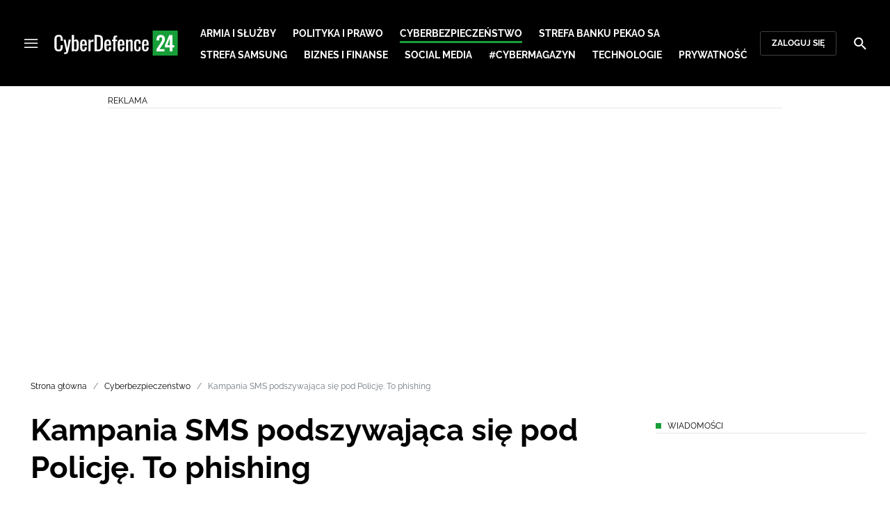

--- FILE ---
content_type: text/html; charset=utf-8
request_url: https://cyberdefence24.pl/cyberbezpieczenstwo/kampania-sms-podszywajaca-sie-pod-policje-to-phishing
body_size: 26857
content:
<!DOCTYPE html><html lang="pl" data-vue-meta-server-rendered class="--theme-cyberdefence24" data-vue-meta="%7B%22class%22:%7B%22ssr%22:%22--theme-cyberdefence24%22%7D%7D"><head><meta charset="UTF-8"><meta http-equiv="X-UA-Compatible" content="IE=edge"><meta name="viewport" content="width=device-width,initial-scale=1,maximum-scale=5"><meta name="twitter:card" content="summary_large_image"><link rel="preconnect" href="https://www.googletagservices.com"><meta data-vue-meta="ssr" name="facebook-domain-verification" content="ayofuziy9z9sua1xlyckk5wkqrj7eb"><meta data-vue-meta="ssr" name="robots" content="index, follow, max-image-preview:large"><meta data-vue-meta="ssr" name="description" content="Cyberprzestępcy po raz kolejny podszywają się pod Policję w Polsce. Tym razem próbują wykorzystywać do tego SMS-y."><meta data-vue-meta="ssr" property="og:description" content="Cyberprzestępcy po raz kolejny podszywają się pod Policję w Polsce. Tym razem próbują wykorzystywać do tego SMS-y."><meta data-vue-meta="ssr" property="twitter:description" content="Cyberprzestępcy po raz kolejny podszywają się pod Policję w Polsce. Tym razem próbują wykorzystywać do tego SMS-y."><meta data-vue-meta="ssr" name="title" content="Kampania SMS podszywająca się pod Policję. To phishing"><meta data-vue-meta="ssr" property="og:title" content="Kampania SMS podszywająca się pod Policję. To phishing"><meta data-vue-meta="ssr" property="twitter:title" content="Kampania SMS podszywająca się pod Policję. To phishing"><meta data-vue-meta="ssr" name="keywords" content="phishing, Policja, cyberbezpieczeństwo, cyberoszustwo, SMS,"><meta data-vue-meta="ssr" property="og:image" content="https://cdn.defence24.pl//2021/10/08/originals/e96BtJIiia8MEA8vXpXgI7xc3w6sUG3iJ3FrebcM.jpg"><meta data-vue-meta="ssr" property="twitter:image" content="https://cdn.defence24.pl//2021/10/08/originals/e96BtJIiia8MEA8vXpXgI7xc3w6sUG3iJ3FrebcM.jpg"><meta data-vue-meta="ssr" property="article:published_time" content="2023-03-08T15:04:04.000Z"><meta data-vue-meta="ssr" property="og:type" content="article"><meta data-vue-meta="ssr" property="og:url" content="https://cyberdefence24.pl/cyberbezpieczenstwo/kampania-sms-podszywajaca-sie-pod-policje-to-phishing"><meta data-vue-meta="ssr" property="article:author" content="CyberDefence24"><meta data-vue-meta="ssr" property="article:section" content="Cyberbezpieczeństwo"><meta data-vue-meta="ssr" property="og:logo" content="https://cdn.defence24.pl/logos/cyberdefence24-light.svg"><title>Kampania SMS podszywająca się pod Policję. To phishing</title><link data-vue-meta="ssr" rel="icon" type="image/png" href="https://cdn.defence24.pl/favicons/cyberdefence24-favicon.png"><link data-vue-meta="ssr" rel="apple-touch-icon" href="https://cdn.defence24.pl/favicons/cyberdefence24-favicon.png"><link data-vue-meta="ssr" rel="icon" type="image/svg+xml" href="https://cdn.defence24.pl/favicons/cyberdefence24-favicon.svg"><link data-vue-meta="ssr" rel="preconnect" href="https://api-x.defence24.pl/api"><link data-vue-meta="ssr" rel="preload" href="/fonts/icomoon.b8e48cd2.woff" as="font" type="font/woff" crossOrigin="crossorigin"><link data-vue-meta="ssr" rel="preload" href="/fonts/Raleway-Bold.798e56bf.woff2" as="font" type="font/woff2" crossOrigin="crossorigin"><link data-vue-meta="ssr" rel="preload" href="/fonts/Raleway-Regular.b304ecae.woff2" as="font" type="font/woff2" crossOrigin="crossorigin"><link data-vue-meta="ssr" rel="preload" href="/fonts/Raleway-Italic.eb861377.woff2" as="font" type="font/woff2" crossOrigin="crossorigin"><link data-vue-meta="ssr" rel="canonical" href="https://cyberdefence24.pl/cyberbezpieczenstwo/kampania-sms-podszywajaca-sie-pod-policje-to-phishing"><style data-vue-meta="ssr" type="text/css">[object Object]</style><style data-vue-meta="ssr" type="text/css">
          :root {
            
--site-1-theme-color: #e30000;
--site-2-theme-color: #f3911a;
--site-3-theme-color: #169f38;
--site-4-theme-color: #8d99e9;
--site-5-theme-color: #e30000;
--site-6-theme-color: #2155a3;
--site-7-theme-color: #e30000;
--site-8-theme-color: #e30000;
--site-9-theme-color: #e30000;
--site-10-theme-color: #e30000;
--site-11-theme-color: #e30000;
          }
        </style><script data-vmid="gtm-container" type="text/javascript">
            window.dataLayer = window.dataLayer || [];
            function gtag(){dataLayer.push(arguments);}
            gtag('consent', 'default', {
                'ad_storage': 'denied',
                'ad_personalization': 'denied',
                'ad_user_data': 'denied'
              });
            window.gtag_enable_tcf_support = true;
            dataLayer.push({
              'event': 'info'
            });
          (function(w,d,s,l,i){w[l]=w[l]||[];w[l].push({'gtm.start':new Date().getTime(),
          event:'gtm.js'});var f=d.getElementsByTagName(s)[0],j=d.createElement(s),dl=l!='dataLayer'
          ?'&l='+l:'';j.async=true;j.src='https://www.googletagmanager.com/gtm.js?id='+i+dl;
          f.parentNode.insertBefore(j,f);})(window,document,'script','dataLayer',
          'GTM-NH45WL2');</script><script data-vmid="gam-script" async type="text/javascript" src="https://securepubads.g.doubleclick.net/tag/js/gpt.js"></script><script data-vmid="gam-container" type="text/javascript">window.googletag = window.googletag || { cmd: [] }</script><script data-vmid="btl-script" async type="text/javascript" src="https://btloader.com/tag?o=5194763873026048&amp;upapi=true"></script><link rel="stylesheet" href="/css/chunk-vendors.2fce460c.css"><link rel="stylesheet" href="/css/app.2dcead0c.css"><link rel="preload" href="/js/commons.d24.4c17141d.js" as="script"><link rel="preload" href="/js/commons.vue-easy-lightbox.4a722918.js" as="script"><link rel="preload" href="/css/chunk-vendors.2fce460c.css" as="style"><link rel="preload" href="/js/chunk-vendors.47377693.js" as="script"><link rel="preload" href="/css/app.2dcead0c.css" as="style"><link rel="preload" href="/js/app.d8bfcae1.js" as="script"><link rel="preload" href="/js/ContentView.c866975b.js" as="script"><link rel="preload" href="/js/chunk-2d0d79d9.25275462.js" as="script"><link rel="prefetch" href="/css/OAuth.e97cdfbe.css"><link rel="prefetch" href="/css/defaultVendors~modal/NoNicknameSet.f8270b05.css"><link rel="prefetch" href="/css/default~ContentView~SimplePreview.792ec396.css"><link rel="prefetch" href="/css/modal/BuySingleAccessModal.dcfca494.css"><link rel="prefetch" href="/css/modal/LogInModal.92a34e46.css"><link rel="prefetch" href="/css/modal/NoNicknameSet.66c88d92.css"><link rel="prefetch" href="/css/modal/WelcomeModal.21c774b3.css"><link rel="prefetch" href="/js/ActivateAccountView.bdb57d63.js"><link rel="prefetch" href="/js/ArticlesView.b0068d51.js"><link rel="prefetch" href="/js/ChangeAvatarView.253bb779.js"><link rel="prefetch" href="/js/ChangeCompanyDataView.f6f25a1d.js"><link rel="prefetch" href="/js/ChangeNicknameView.6a796d91.js"><link rel="prefetch" href="/js/ChangePasswordView.dd31013b.js"><link rel="prefetch" href="/js/ManageCardsView.423d53a3.js"><link rel="prefetch" href="/js/MyAccountView.5c834e3b.js"><link rel="prefetch" href="/js/MyDataView.2db0446f.js"><link rel="prefetch" href="/js/NoAccessView.2d59b68b.js"><link rel="prefetch" href="/js/OAuth.90d74582.js"><link rel="prefetch" href="/js/PasswordResetView.3be412ee.js"><link rel="prefetch" href="/js/SearchView.b76c0260.js"><link rel="prefetch" href="/js/SimplePreview.ebcf8597.js"><link rel="prefetch" href="/js/SubscriptionView.434e1e49.js"><link rel="prefetch" href="/js/defaultVendors~ArticlesView~ContentView~OAuth~PasswordResetView~SimplePreview~SubscriptionView~modal~697060f7.2d27abb6.js"><link rel="prefetch" href="/js/defaultVendors~modal/NoNicknameSet.18ce907b.js"><link rel="prefetch" href="/js/default~ContentView~SimplePreview.228d760e.js"><link rel="prefetch" href="/js/default~modal/BuySingleAccessModal~subscription.8c4c6fa1.js"><link rel="prefetch" href="/js/i18n.7e83eebb.js"><link rel="prefetch" href="/js/i18n0.befb6300.js"><link rel="prefetch" href="/js/i18n1.0563ab95.js"><link rel="prefetch" href="/js/modal/AccountNotFoundModal.e27b0303.js"><link rel="prefetch" href="/js/modal/ActivationLinkSentModal.a33154a5.js"><link rel="prefetch" href="/js/modal/BuySingleAccessModal.69bd42d5.js"><link rel="prefetch" href="/js/modal/BuySubscriptionModal.72a7b62f.js"><link rel="prefetch" href="/js/modal/ForgotPasswordModal.c6302bcb.js"><link rel="prefetch" href="/js/modal/FullNameSetupModal.bd279d22.js"><link rel="prefetch" href="/js/modal/InfoModal.ef6246f4.js"><link rel="prefetch" href="/js/modal/LogInErrorModal.424e41a5.js"><link rel="prefetch" href="/js/modal/LogInModal.2dae0eaa.js"><link rel="prefetch" href="/js/modal/MessageSentModal.1da0e55d.js"><link rel="prefetch" href="/js/modal/NoAccountModal.17a6087e.js"><link rel="prefetch" href="/js/modal/NoNicknameSet.fa7310a7.js"><link rel="prefetch" href="/js/modal/NotActiveAccountModal.003c3852.js"><link rel="prefetch" href="/js/modal/PaymentError.557d4f67.js"><link rel="prefetch" href="/js/modal/SetNickname.df97a8b2.js"><link rel="prefetch" href="/js/modal/SubscriptionConflictModal.a71ae3b7.js"><link rel="prefetch" href="/js/modal/WelcomeModal.1545fe81.js"><link rel="prefetch" href="/js/subscription.b5faf0d9.js"><link rel="prefetch" href="/playlist.css"><link rel="prefetch" href="/precache-manifest.665f8607d736d3f5ff1dbfeec803b9ed.js"><link rel="prefetch" href="/service-worker.js"><link rel="prefetch" href="/ue_sw.js"></head><body ><script type="text/javascript" data-cmp-ab="1" src="https://cdn.consentmanager.net/delivery/js/semiautomatic.min.js" data-cmp-cdid="6dddbc560221f" data-cmp-host="a.delivery.consentmanager.net" data-cmp-cdn="cdn.consentmanager.net" data-cmp-codesrc="0"></script><div id="app" data-server-rendered="true"><script type="application/ld+json">{"@context":"https://schema.org","@graph":[{"@type":"Organization","name":"CyberDefence24","logo":{"@type":"ImageObject","contentUrl":"https://cdn.defence24.pl/logos/cyberdefence24-light.svg","caption":"CyberDefence24"},"image":{"@type":"ImageObject","contentUrl":"https://cyberdefence24.pl/site-image.jpg","url":"https://cyberdefence24.pl/","caption":"CyberDefence24"},"foundingDate":"2016-01-01","telephone":"+48228900295","address":{"@type":"PostalAddress","streetAddress":"ul. Foksal 18","postalCode":"00-372","addressLocality":"Warszawa","addressRegion":"Mazowieckie","addressCountry":"PL"},"url":"https://cyberdefence24.pl/","sameAs":["https://twitter.com/CyberDefence24","https://www.facebook.com/CyberDefence24","https://www.linkedin.com/company/cyberdefence24-pl/","https://www.youtube.com/@cyberdefence24"]},{"@type":"NewsMediaOrganization","name":"CyberDefence24","logo":{"@type":"ImageObject","contentUrl":"https://cdn.defence24.pl/logos/cyberdefence24-light.svg","caption":"CyberDefence24"},"image":{"@type":"ImageObject","contentUrl":"https://cyberdefence24.pl/site-image.jpg","url":"https://cyberdefence24.pl/","caption":"CyberDefence24"},"foundingDate":"2016-01-01","telephone":"+48228900295","address":{"@type":"PostalAddress","streetAddress":"ul. Foksal 18","postalCode":"00-372","addressLocality":"Warszawa","addressRegion":"Mazowieckie","addressCountry":"PL"},"url":"https://cyberdefence24.pl/","sameAs":["https://twitter.com/CyberDefence24","https://www.facebook.com/CyberDefence24","https://www.linkedin.com/company/cyberdefence24-pl/","https://www.youtube.com/@cyberdefence24"]},{"@type":"WebSite","name":"CyberDefence24","url":"https://cyberdefence24.pl/"}]}</script><div class="layout"><div class="navbar"><button aria-label="Menu" class="navbar__hamburger btn-link-dark p-0 btn"><i class="icon-menu --medium"></i></button><div class="container justify-content-center justify-content-lg-between"><div class="d-flex flex-nowrap justify-content-center align-items-center w-100 justify-content-md-start"><a href="/" target="_self" class="navbar__brand router-link-active"><span><img alt="Logotyp serwisu CyberDefence24" src="https://cdn.defence24.pl/logos/cyberdefence24-dark.svg" width="178" height="36"></span></a><nav class="navbar__main-nav-lg d-none d-xl-block"><ul class="list-inline mb-0 ps-6 navbar__main-nav-lg__list-lg"><li class="list-inline-item p-0 navbar__main-nav-lg__list-lg__item"><a href="/armia-i-sluzby" target="_self" class="navbar__main-nav__list__item__link btn-link-dark text-uppercase text-ui-nav-important"><span> Armia i Służby </span></a></li><li class="list-inline-item p-0 navbar__main-nav-lg__list-lg__item"><a href="/polityka-i-prawo" target="_self" class="navbar__main-nav__list__item__link btn-link-dark text-uppercase text-ui-nav-important"><span> Polityka i prawo </span></a></li><li class="list-inline-item p-0 navbar__main-nav-lg__list-lg__item"><a href="/cyberbezpieczenstwo" target="_self" class="navbar__main-nav__list__item__link btn-link-dark text-uppercase text-ui-nav-important router-link-active"><span> Cyberbezpieczeństwo </span></a></li><li class="list-inline-item p-0 navbar__main-nav-lg__list-lg__item"><a href="/strefa-pekao-sa" target="_self" class="navbar__main-nav__list__item__link btn-link-dark text-uppercase text-ui-nav-important"><span> Strefa Banku Pekao SA </span></a></li><li class="list-inline-item p-0 navbar__main-nav-lg__list-lg__item"><a href="/strefa-samsunga-" target="_self" class="navbar__main-nav__list__item__link btn-link-dark text-uppercase text-ui-nav-important"><span> Strefa Samsung </span></a></li><li class="list-inline-item p-0 navbar__main-nav-lg__list-lg__item"><a href="/biznes-i-finanse" target="_self" class="navbar__main-nav__list__item__link btn-link-dark text-uppercase text-ui-nav-important"><span> Biznes i Finanse </span></a></li><li class="list-inline-item p-0 navbar__main-nav-lg__list-lg__item"><a href="/social-media" target="_self" class="navbar__main-nav__list__item__link btn-link-dark text-uppercase text-ui-nav-important"><span> Social media </span></a></li><li class="list-inline-item p-0 navbar__main-nav-lg__list-lg__item"><a href="/cybermagazyn" target="_self" class="navbar__main-nav__list__item__link btn-link-dark text-uppercase text-ui-nav-important"><span> #CyberMagazyn </span></a></li><li class="list-inline-item p-0 navbar__main-nav-lg__list-lg__item"><a href="/technologie" target="_self" class="navbar__main-nav__list__item__link btn-link-dark text-uppercase text-ui-nav-important"><span> Technologie </span></a></li><li class="list-inline-item p-0 navbar__main-nav-lg__list-lg__item"><a href="/prywatnosc" target="_self" class="navbar__main-nav__list__item__link btn-link-dark text-uppercase text-ui-nav-important"><span> Prywatność </span></a></li></ul></nav></div><nav class="navbar__user-actions d-none d-md-flex"><!----><button class="navbar__user-actions__btn btn-secondary-dark btn-sm btn"> Zaloguj się </button></nav></div><button class="navbar__my-account-btn btn-secondary-dark btn-sm text-nowrap btn d-none"> Moje konto </button><button aria-label="Szukaj" class="navbar__search btn-link-dark p-0 btn"><i class="icon-search --medium"></i></button></div> <!----><div class="layout__middle"><div class="article"><script type="application/ld+json">{"@context":"https://schema.org","@graph":[{"@type":"BreadcrumbList","itemListElement":[{"@type":"ListItem","position":1,"name":"Strona główna","item":"https://cyberdefence24.pl/"},{"@type":"ListItem","position":2,"name":"Cyberbezpieczeństwo","item":"https://cyberdefence24.pl/cyberbezpieczenstwo"},{"@type":"ListItem","position":3,"name":"Kampania SMS podszywająca się pod Policję. To phishing"}]}]}</script><div class="container-fluid px-0"><div class="page-builder page-builder-top"><style>
      .page-builder-top {
        grid-template-columns: repeat(6, minmax(0, 1fr))
      }
    </style> <section class="block" style="grid-column:span 6;grid-row:span 2;"><section class="ad-banner module --size-main-index"><div class="ad-banner__box"><header class="line-header ad-banner__header --light"><div class="line-header__content text-ui-separator text-uppercase m-0 mt-4 mb-3 fw-normal"><span>Reklama</span> <!----></div></header> <!----></div></section> <!----> </section></div></div><div class="container my-6"><nav class="Breadcrumb text-ui-separator mb-3"><ul class="list-unstyled"><li><a href="/" target="_self" class="router-link-active"><span>Strona główna</span></a></li><li><a href="/cyberbezpieczenstwo" target="_self" class="router-link-active"><span>Cyberbezpieczeństwo</span></a></li><li><span class="text-muted"><span>Kampania SMS podszywająca się pod Policję. To phishing</span></span></li></ul></nav><div class="row"><article class="col-12 article-content col-xl-8"><main class="page-builder page-builder-2f9373ca-88d7-40d4-a6a0-e68950207c64"><style>
      .page-builder-a52017c5-b747-42d7-9e53-977172c06c2f {
        grid-template-columns: repeat(6, minmax(0, 1fr))
      }
    </style> <section class="block" style="grid-column:span 6;grid-row:span 3;"><header class="article-header --loaded"><h1 class="article-header__title fs-3 fs-lg-1">Kampania SMS podszywająca się pod Policję. To phishing</h1> <div class="row justify-content-between"><div class="col-auto"><div><a href="/strona-autora/cyberdefence24" target="_self" class="text-decoration-none"><span><div class="article-author"><img src="https://cdn.defence24.pl/2021/10/07/100x100px/2021/10/07/originals/3Aj3SReasshCX6mB7PtqB9bIrG2FVF8FvJtKQP85.z4pa.webp" alt="" srcset="https://cdn.defence24.pl/2021/10/07/100x100px/2021/10/07/originals/3Aj3SReasshCX6mB7PtqB9bIrG2FVF8FvJtKQP85.z4pa.webp" width="100" height="100" author="Paweł Korzeniewski" caption="" fullscreen="https://cdn.defence24.pl/2021/10/07/1920xpx/2021/10/07/originals/3Aj3SReasshCX6mB7PtqB9bIrG2FVF8FvJtKQP85.fxlu.webp" class="img article-author__avatar img-avatar me-4"> <p class="article-author__texts"><span class="article-author__name text-ui-small text-uppercase">
          CyberDefence24 
        </span> <time datetime="2023-03-08T15:04:04.000Z" class="article-author__publication-time fs-small">
            08.03.2023 16:04
          </time></p></div></span></a></div></div> <div class="col-auto d-flex justify-content-between align-items-center"><ul class="article-actions list-inline mb-0 me-lg-3"><li class="article-actions__item list-inline-item d-none d-lg-inline-block"><div hideForMobile="true" class="screen --open"><button class="article-action btn-link p-0 btn"><i class="article-action__icon me-1 icon-print --small"></i> <span class="text-ui-separator-link">
          Drukuj
        </span></button> <!----></div></li><li class="article-actions__item list-inline-item"><div class="screen --open"><button class="article-action btn-link p-0 btn"><i class="article-action__icon me-1 icon-download --small"></i> <span class="text-ui-separator-link">
          PDF
        </span></button> <!----></div></li></ul> <ul class="article-socials list-inline mb-0 d-none d-lg-block"><li class="article-socials__item list-inline-item p-0"><button title="Facebook" class="article-social btn-secondary btn-small btn-square btn"><i class="icon-facebook --medium"></i></button></li><li class="article-socials__item list-inline-item p-0"><button title="Twitter" class="article-social btn-secondary btn-small btn-square btn"><i class="icon-x --medium"></i></button></li><li class="article-socials__item list-inline-item p-0"><button title="LinkedIn" class="article-social btn-secondary btn-small btn-square btn"><i class="icon-linkedin --medium"></i></button></li><li class="article-socials__item list-inline-item p-0"><button title="Instagram" class="article-social btn-secondary btn-small btn-square btn"><i class="icon-instagram --medium"></i></button></li></ul></div></div> <div class="article-header__wrap"><div class="article-header__image"><figure class="image-with-caption"><div><div class="image-with-caption__image-wrapper"><img src="https://cdn.defence24.pl/2021/10/08/800x450px/e96BtJIiia8MEA8vXpXgI7xc3w6sUG3iJ3FrebcM.zh8v.webp" alt="Fot. Maxim Ilyahov/Unsplash" srcset="https://cdn.defence24.pl/2021/10/08/800x450px/e96BtJIiia8MEA8vXpXgI7xc3w6sUG3iJ3FrebcM.zh8v.webp, https://cdn.defence24.pl/2021/10/08/1440x810px/e96BtJIiia8MEA8vXpXgI7xc3w6sUG3iJ3FrebcM.q0xl.webp 2x" width="800" height="450" author="" fetchpriority="high" class="img image-with-caption__image"> <section class="empty-div article-header__ad"></section></div> <!----></div> <figcaption class="image-with-caption__caption">
        Fot. Maxim Ilyahov/Unsplash
       <!----></figcaption></figure> <!----></div></div> <ul class="article-share list-inline d-lg-none bg-black mb-0"><li class="article-share-item list-inline-item m-0"><button class="share-button btn-link-dark px-0 btn"><i class="share-button__icon icon-facebook --small"></i> <span class="text-ui-x-small text-uppercase mb-0">
        Facebook
      </span></button></li><li class="article-share-item list-inline-item m-0"><button class="share-button btn-link-dark px-0 btn"><i class="share-button__icon icon-x --small"></i> <span class="text-ui-x-small text-uppercase mb-0">
        Twitter
      </span></button></li><li class="article-share-item list-inline-item m-0"><button class="share-button btn-link-dark px-0 btn"><i class="share-button__icon icon-linkedin --small"></i> <span class="text-ui-x-small text-uppercase mb-0">
        LinkedIn
      </span></button></li><li class="article-share-item list-inline-item m-0"><button class="share-button btn-link-dark px-0 btn"><i class="share-button__icon icon-link --small"></i> <span class="text-ui-x-small text-uppercase mb-0">
        Kopiuj link
      </span></button></li><li class="article-share-item list-inline-item m-0"><button class="share-button btn-link-dark px-0 btn"><i class="share-button__icon icon-email --small"></i> <span class="text-ui-x-small text-uppercase mb-0">
        Wyślij email
      </span></button></li></ul> <div class="article-header__lead"><p>Cyberprzestępcy po raz kolejny podszywają się pod Policję w Polsce. Tym razem próbują wykorzystywać do tego SMS-y.</p></div> <script type="application/ld+json">{"@context":"https://schema.org","@graph":[{"@type":"NewsArticle","mainEntityOfPage":{"@type":"WebPage","@id":"https://cyberdefence24.pl/cyberbezpieczenstwo/kampania-sms-podszywajaca-sie-pod-policje-to-phishing"},"headline":"Kampania SMS podszywająca się pod Policję. To phishing","articleSection":"Cyberbezpieczeństwo","description":"Cyberprzestępcy po raz kolejny podszywają się pod Policję w Polsce. Tym razem próbują wykorzystywać do tego SMS-y.","image":"https://cdn.defence24.pl//2021/10/08/originals/e96BtJIiia8MEA8vXpXgI7xc3w6sUG3iJ3FrebcM.webp","datePublished":"2023-03-08T16:04:04+01:00","dateModified":"2023-03-08T16:04:04+01:00","author":[{"@type":"Person","name":"CyberDefence24 ","url":"https://cyberdefence24.pl/strona-autora/cyberdefence24"}],"inLanguage":"PL","isAccessibleForFree":true,"url":"https://cyberdefence24.pl/cyberbezpieczenstwo/kampania-sms-podszywajaca-sie-pod-policje-to-phishing","publisher":{"@id":"https://cyberdefence24.pl","@type":"NewsMediaOrganization","name":"CyberDefence24","logo":"https://cdn.defence24.pl/logos/cyberdefence24-light.svg"}}]}</script></header> <!----> </section><section class="block" style="grid-column:span 6;grid-row:span 1;"><section class="ad-banner module --size-in-text"><div class="ad-banner__box"><header class="line-header ad-banner__header --light"><div class="line-header__content text-ui-separator text-uppercase m-0 mt-4 mb-3 fw-normal"><span>Reklama</span> <!----></div></header> <!----></div></section> <!----> </section><section class="block" style="grid-column:span 6;grid-row:span 1;"><p class="paragraph-module">Jak na Twitterze informuje CSIRT KNF, w wiadomości przesyłanej na telefony komórkowe przestępcy informują o potrzebie uiszczenia opłaty za rzekomo otrzymany mandat karny. SMS zawiera link, który odsyła do niebezpiecznej strony, której zadaniem jest uzyskanie od nas danych logowania do bankowości elektronicznej.</p> <!----> </section><section class="block" style="grid-column:span 6;grid-row:span 1;"><section class="ad-banner module --size-in-text"><div class="ad-banner__box"><header class="line-header ad-banner__header --light"><div class="line-header__content text-ui-separator text-uppercase m-0 mt-4 mb-3 fw-normal"><span>Reklama</span> <!----></div></header> <!----></div></section> <!----> </section><section class="block" style="grid-column:span 6;grid-row:span 1;"><section class="module --version-twitter"><section videoSettings="[object Object]" relatedService="[object Object]" windowService="[object Object]" pdfService="[object Object]" siteService="[object Object]" isLazy="true" shareService="[object Object]" imageRatio="tile" publicationDate="2023-03-08 16:04:04" parentTitle="Kampania SMS podszywająca się pod Policję. To phishing"><div><blockquote class="twitter-tweet"><p lang="pl" dir="ltr">Uwaga na fałszywą kampanię SMSową podszywającą się pod <a href="https://twitter.com/PolskaPolicja?ref_src=twsrc%5Etfw">@PolskaPolicja</a>. W wiadomości cyberprzestępcy informują o niezapłaconym mandacie karnym. Wejście w link z SMSa prowadzi na niebezpieczną stronę wyłudzającą poświadczenia logowania do bankowości elektronicznej. Bądźcie czujni! <a href="https://t.co/fKbZqyPUib">pic.twitter.com/fKbZqyPUib</a></p>&mdash; CSIRT KNF (@CSIRT_KNF) <a href="https://twitter.com/CSIRT_KNF/status/1633106370626043904?ref_src=twsrc%5Etfw">March 7, 2023</a></blockquote> </div></section></section> <!----> </section><section class="block" style="grid-column:span 6;grid-row:span 1;"><section class="ad-banner module --size-in-text"><div class="ad-banner__box"><header class="line-header ad-banner__header --light"><div class="line-header__content text-ui-separator text-uppercase m-0 mt-4 mb-3 fw-normal"><span>Reklama</span> <!----></div></header> <!----></div></section> <!----> </section><section class="block" style="grid-column:span 6;grid-row:span 1;"><p class="paragraph-module">Nie jest to jedyny taki incydent w ostatnich dniach. <a href="https://cyberdefence24.pl/cyberbezpieczenstwo/mail-od-policji-uwaga-na-falszywe-wiadomosci"> W ubiegłym tygodniu informowaliśmy o kampanii dezinformacyjnej </a>, której celem było sianie społecznej paniki za pomocą maili rzekomo pochodzących od Komendy Głównej Policji. W tym przypadku nadawcy informowali o rosnącym zagrożeniu terrorystycznym w Polsce.  </p> <!----> </section><section class="block" style="grid-column:span 6;grid-row:span 1;"><section class="read-more module defence-ads"><header class="line-header mb-0 --light"><h2 class="line-header__content text-ui-separator text-uppercase m-0 mt-4 mb-3 fw-normal"><!----> <span>
      Czytaj też
    </span></h2> </header> <ul class="list-unstyled"><li class="read-more__article position-relative border-bottom"><div class="row align-items-md-center"><!----> <div class="col"><a href="/polityka-i-prawo/kiedy-walka-z-phishingiem-i-spoofingiem-stanie-sie-realna-proces-legislacyjny-trwa" target="_self" class="read-more__article__title stretched-link text-body fw-bold text-decoration-none h5"><span>
              Kiedy walka z phishingiem i spoofingiem stanie się realna? Proces legislacyjny trwa
            </span></a> <!----></div></div></li></ul></section> <!----> </section><section class="block" style="grid-column:span 6;grid-row:span 1;"><h2 id="gdzie-zgłosić-incydent">Gdzie zgłosić incydent?</h2> <!----> </section><section class="block" style="grid-column:span 6;grid-row:span 1;"><p class="paragraph-module">W każdym z takich przypadków przypominamy o możliwości zgłoszenia niepokojących nas wiadomości poprzez<a href="https://incydent.cert.pl/#!/lang=pl">  formularz CERT Polska </a>. Tam także – oprócz podejrzanych maili – możemy zapoznać się z informacjami dotyczącymi tego, jak zgłosić złośliwy SMS. Więcej na temat incydentów zgłaszanych do CERT Polska można przeczytać <a href="https://cyberdefence24.pl/cyberbezpieczenstwo/cert-polska-gigantyczny-wzrost-liczby-zgloszen-cyberzagrozen"> TUTAJ </a>.</p> <!----> </section><section class="block" style="grid-column:span 6;grid-row:span 1;"><section class="ad-banner module --size-in-text"><div class="ad-banner__box"><header class="line-header ad-banner__header --light"><div class="line-header__content text-ui-separator text-uppercase m-0 mt-4 mb-3 fw-normal"><span>Reklama</span> <!----></div></header> <!----></div></section> <!----> </section><section class="block" style="grid-column:span 6;grid-row:span 1;"><p class="paragraph-module">/MG</p> <!----> </section><section class="block" style="grid-column:span 6;grid-row:span 1;"><section class="ad-banner module --size-in-text"><div class="ad-banner__box"><header class="line-header ad-banner__header --light"><div class="line-header__content text-ui-separator text-uppercase m-0 mt-4 mb-3 fw-normal"><span>Reklama</span> <!----></div></header> <!----></div></section> <!----> </section></main><!----><!----><ul data-ssr-key="0" class="tags-list list-inline mt-6"><li class="list-inline-item"><a href="/strona-tagow/phishing" target="_self"><span><span class="badge border rounded pt-2 --white">PHISHING</span></span></a></li><li class="list-inline-item"><a href="/strona-tagow/cyberoszustwo" target="_self"><span><span class="badge border rounded pt-2 --white">CYBEROSZUSTWO</span></span></a></li><li class="list-inline-item"><a href="/strona-tagow/policja" target="_self"><span><span class="badge border rounded pt-2 --white">POLICJA</span></span></a></li><li class="list-inline-item"><a href="/strona-tagow/incydent" target="_self"><span><span class="badge border rounded pt-2 --white">INCYDENT</span></span></a></li><li class="list-inline-item d-none d-sm-inline-block"><a href="/strona-tagow/sms" target="_self"><span><span class="badge border rounded pt-2 --white">SMS</span></span></a></li><li class="list-inline-item d-block d-sm-none"><button class="btn-sm text-lowercase text-gray-60 px-0 btn">Pokaż wszystkie</button></li></ul><div class="page-builder page-builder-above-comments"><style>
      .page-builder-above-comments {
        grid-template-columns: repeat(6, minmax(0, 1fr))
      }
    </style> <section class="block" style="grid-column:span 6;grid-row:span 1;"><section class="html-module module --light" style="background-color:inherit;"><!DOCTYPE html>
<html lang="pl">
<head>
    <meta charset="UTF-8">
    <title>CyberDefence24.pl - Digital EU Ambassador</title>
</head>
<body>
    <p><em>
        Serwis CyberDefence24.pl otrzymał tytuł #DigitalEUAmbassador (Ambasadora polityki cyfrowej UE). 
        Jeśli są sprawy, które Was nurtują; pytania, na które nie znacie odpowiedzi; tematy, o których trzeba napisać – zapraszamy do kontaktu. 
        Piszcie do nas na: <a href="/cdn-cgi/l/email-protection#1a687f7e7b7179707b5a7963787f687e7f7c7f74797f282e346a76"><span class="__cf_email__" data-cfemail="f0829594919b939a91b09389929582949596959e9395c2c4de809c">[email&#160;protected]</span></a>.
    </em></p>
<script data-cfasync="false" src="/cdn-cgi/scripts/5c5dd728/cloudflare-static/email-decode.min.js"></script><script defer src="https://static.cloudflareinsights.com/beacon.min.js/vcd15cbe7772f49c399c6a5babf22c1241717689176015" integrity="sha512-ZpsOmlRQV6y907TI0dKBHq9Md29nnaEIPlkf84rnaERnq6zvWvPUqr2ft8M1aS28oN72PdrCzSjY4U6VaAw1EQ==" data-cf-beacon='{"version":"2024.11.0","token":"73728e6dc90e4b86b882fcb71c6bb131","r":1,"server_timing":{"name":{"cfCacheStatus":true,"cfEdge":true,"cfExtPri":true,"cfL4":true,"cfOrigin":true,"cfSpeedBrain":true},"location_startswith":null}}' crossorigin="anonymous"></script>
</body>
</html></section> <!----> </section><section class="block" style="grid-column:span 6;grid-row:span 2;"><section class="ad-banner module --size-in-text"><div class="ad-banner__box"><header class="line-header ad-banner__header --light"><div class="line-header__content text-ui-separator text-uppercase m-0 mt-4 mb-3 fw-normal"><span>Reklama</span> <!----></div></header> <!----></div></section> <!----> </section><section class="block" style="grid-column:span 6;grid-row:span 1;"><h2 id="cyfrowy-senior-jak-walczy-się-z-oszustami">Cyfrowy Senior. Jak walczy się z oszustami?</h2> <!----> </section><section class="block" style="grid-column:span 6;grid-row:span 2;"><section class="module --version-video_switch"><figure iframe="" pdf="" videoId="M5Gu8WZNye8" videoSettings="[object Object]" pdfService="[object Object]" isLoading="true" shareService="[object Object]" class="embed-video"><div class="embed-video__content-wrapper"><!----> <!----> <button class="embed-video__play-btn shadow-none btn"><span role="presentation" class="play-icon"></span></button></div> <!----></figure></section> <!----> </section></div><div data-ssr-key="1" class="pt-4"><h3>Komentarze</h3><div class="comment-form"><!----><form class="comment-form__form d-flex flex-column"><!----><div class="form-input form-text mb-4 --medium"><textarea id="uid-124963481-" placeholder=" " aria-label="Treść komentarza" disabled="disabled" name="body" rows="5" class="form-input__control form-control"></textarea> <label for="uid-124963481-" class="form-input__label form-label">
        Treść komentarza<!----></label> </div><button type="button" class="btn-primary btn-sm align-self-end btn"> Zaloguj się </button></form></div><ol class="comments-list list-unstyled max500"></ol><div class="d-grid w-100"><button class="btn-secondary btn-sm btn-block btn" style="display:none;"> zobacz więcej komentarzy </button></div><div class="d-grid w-100"><!----></div></div><div class="page-builder page-builder-below-comments"><style>
      .page-builder-below-comments {
        grid-template-columns: repeat(6, minmax(0, 1fr))
      }
    </style> <section class="block" style="grid-column:span 6;grid-row:span 2;"><section class="ad-banner module --size-in-text"><div class="ad-banner__box"><header class="line-header ad-banner__header --light"><div class="line-header__content text-ui-separator text-uppercase m-0 mt-4 mb-3 fw-normal"><span>Reklama</span> <!----></div></header> <!----></div></section> <!----> </section></div><div id="taboola-below-comments"></div></article><div class="col-12 col-xl-3 offset-xl-1 g-0"><aside class="page-builder page-builder-right"><style>
      .page-builder-right {
        grid-template-columns: repeat(2, minmax(0, 1fr))
      }
    </style> <section class="block" style="grid-column:span 2;grid-row:span 2;"><section class="tile-module module --size-2-2 --version-s --light" style="background-color:inherit;"><header class="line-header tile-module__header --light"><h2 class="line-header__content text-ui-separator text-uppercase m-0 mt-4 mb-3 fw-normal --with-pointer"><!----> <span>
        Wiadomości
       <!----></span></h2> </header> <ul class="tile-module__grid list-unstyled"><li class="tile-module__grid__item"><div class="tile position-relative --size-s --title-below --small-title"><figure class="tile__thumbnail"><img data-srcset="https://cdn.defence24.pl/2026/01/22/380x300px/HfD5Q08zrBJmnZqz5MSvQnUFV9xnZsft61c1As0X.wp7r.webp, https://cdn.defence24.pl/2026/01/22/580x460px/HfD5Q08zrBJmnZqz5MSvQnUFV9xnZsft61c1As0X.cpre.webp 2x" alt="Komisja Europejska zapowiedziała zmiany w ramach 5G Toolbox. Nowelizacja ma nałożyć na operatorów obowiązek demontażu sprzętu od DWR w ciągu 36 miesięcy." src="[data-uri]" width="380" height="300" author="ALEXANDRE LALLEMAND/Unsplash" caption="Komisja Europejska zapowiedziała zmiany w ramach 5G Toolbox. Nowelizacja ma nałożyć na operatorów obowiązek demontażu sprzętu od DWR w ciągu 36 miesięcy." fullscreen="https://cdn.defence24.pl/2026/01/22/1920xpx/HfD5Q08zrBJmnZqz5MSvQnUFV9xnZsft61c1As0X.2rbv.webp" class="img tile__thumbnail__image"> <!----> <!----> <figcaption class="tile__thumbnail__content-wrapper --no-gradient"><!----> <!----> <!----> <!----> <div class="d-flex"><!----> <div class="article-author tile__author me-5"><img data-srcset="https://cdn.defence24.pl/2024/03/06/100x100px/lGi4WHLJE45RrTfzonIu6st5gMgyFJGQpA6KEniR.f0jo.webp" alt="Paweł Makowiec" src="[data-uri]" width="100" height="100" author="Robert Suchy/ Grupa Defence24" caption="Paweł Makowiec" fullscreen="https://cdn.defence24.pl/2024/03/06/1920xpx/lGi4WHLJE45RrTfzonIu6st5gMgyFJGQpA6KEniR.9jee.webp" class="img article-author__avatar img-avatar me-4"> <p class="article-author__texts"><span class="article-author__name text-ui-small text-uppercase">
          Paweł Makowiec
        </span> <!----></p></div></div></figcaption></figure> <a href="/cyberbezpieczenstwo/kolejna-nowelizacja-ksc-bruksela-chce-zmian-ws-dostawcow-wysokiego-ryzyka" target="_self" class="tile__title stretched-link"><span>
      Kolejna nowelizacja KSC? Bruksela chce zmian ws. dostawców wysokiego ryzyka
    </span></a> <!----></div></li></ul></section> <!----> </section><section class="block" style="grid-column:span 2;grid-row:span 2;"><section class="ad-banner module --size-main-content ad-banner__sticky"><div class="ad-banner__box"><header class="line-header ad-banner__header --light"><div class="line-header__content text-ui-separator text-uppercase m-0 mt-4 mb-3 fw-normal"><span>Reklama</span> <!----></div></header> <!----></div></section> <!----> </section><section class="block" style="grid-column:span 2;grid-row:span 2;"><section class="ad-banner module --size-main-content ad-banner__sticky"><div class="ad-banner__box"><header class="line-header ad-banner__header --light"><div class="line-header__content text-ui-separator text-uppercase m-0 mt-4 mb-3 fw-normal"><span>Reklama</span> <!----></div></header> <!----></div></section> <!----> </section><section class="block" style="grid-column:span 2;grid-row:span 2;"><section class="ad-banner module --size-main-content ad-banner__sticky"><div class="ad-banner__box"><header class="line-header ad-banner__header --light"><div class="line-header__content text-ui-separator text-uppercase m-0 mt-4 mb-3 fw-normal"><span>Reklama</span> <!----></div></header> <!----></div></section> <!----> </section><section class="block" style="grid-column:span 2;grid-row:span 2;"><section class="ad-banner module --size-main-content ad-banner__sticky"><div class="ad-banner__box"><header class="line-header ad-banner__header --light"><div class="line-header__content text-ui-separator text-uppercase m-0 mt-4 mb-3 fw-normal"><span>Reklama</span> <!----></div></header> <!----></div></section> <!----> </section></aside></div></div></div><div class="container my-6"><div class="row"><div class="col"><div class="page-builder page-builder-bottom"><style>
      .page-builder-bottom {
        grid-template-columns: repeat(6, minmax(0, 1fr))
      }
    </style> <section class="block" style="grid-column:span 6;grid-row:span 2;"><section class="teaser-box module --version-8s --light" style="background-color:inherit;"><!----> <header class="line-header teaser-box__header --light"><h2 class="line-header__content text-ui-separator text-uppercase m-0 mt-4 mb-3 fw-normal --with-pointer"><!----> <span><span>
        Czytaj także
      </span> <!----></span></h2> </header> <div id="uid-124963562-tab-0" label="" class="teaser-box__inner-grid"><div class="tile position-relative --size-s"><figure class="tile__thumbnail"><img data-srcset="https://cdn.defence24.pl/2026/01/22/380x300px/54olu3Tipounk4DGbBfQ2bSMutctst5hl8NEFJMF.f3u4.webp, https://cdn.defence24.pl/2026/01/22/580x460px/54olu3Tipounk4DGbBfQ2bSMutctst5hl8NEFJMF.02pt.webp 2x" alt="Komisja Cyfryzacji po raz kolejny zajęła się projektem nowelizacji ustawy o krajowym systemie cyberbezpieczeństwa. Przyjęto 13 poprawek; jedna z nich dotyczy Prezydenta RP." src="[data-uri]" width="380" height="300" author="By Adrian Grycuk - Own work, CC BY-SA 3.0 pl, https://commons.wikimedia.org/w/index.php?curid=20237666" caption="Komisja Cyfryzacji po raz kolejny zajęła się projektem nowelizacji ustawy o krajowym systemie cyberbezpieczeństwa. Przyjęto 13 poprawek; jedna z nich dotyczy Prezydenta RP." fullscreen="https://cdn.defence24.pl/2026/01/22/1920xpx/54olu3Tipounk4DGbBfQ2bSMutctst5hl8NEFJMF.2x8y.webp" class="img tile__thumbnail__image"> <!----> <!----> <figcaption class="tile__thumbnail__content-wrapper"><!----> <!----> <!----> <a href="/cyberbezpieczenstwo/wazna-zmiana-w-nowelizacji-ustawy-o-ksc-dotyczy-prezydenta" target="_self" class="tile__title stretched-link"><span>
          Ważna zmiana w nowelizacji ustawy o KSC. Dotyczy Prezydenta
        </span></a> <div class="d-flex"><!----> <!----></div></figcaption></figure> <!----> <!----></div><div class="tile position-relative --size-s"><figure class="tile__thumbnail"><img data-srcset="https://cdn.defence24.pl/2026/01/22/380x300px/vlRcpGlwEWaL6PqEwoICMAmJJMfYKKxWlIkjhRnT.dkqt.webp, https://cdn.defence24.pl/2026/01/22/580x460px/vlRcpGlwEWaL6PqEwoICMAmJJMfYKKxWlIkjhRnT.n0dn.webp 2x" alt="F-16 Royal Danish Air Force wojsko dania" src="[data-uri]" width="380" height="300" author="Slaunger/Wikimedia Commons/CC3.0" caption="Duńskie F-16" fullscreen="https://cdn.defence24.pl/2026/01/22/1920xpx/vlRcpGlwEWaL6PqEwoICMAmJJMfYKKxWlIkjhRnT.8jgw.webp" class="img tile__thumbnail__image"> <!----> <!----> <figcaption class="tile__thumbnail__content-wrapper"><!----> <!----> <!----> <a href="/cyberbezpieczenstwo/dania-odbierze-ukrainie-f-16-rosyjski-fejk-o-grenlandii" target="_self" class="tile__title stretched-link"><span>
          Dania odbierze Ukrainie F-16? Rosyjski fejk o Grenlandii
        </span></a> <div class="d-flex"><!----> <!----></div></figcaption></figure> <!----> <!----></div><div class="tile position-relative --size-s --small-title"><figure class="tile__thumbnail"><img data-srcset="https://cdn.defence24.pl/2026/01/22/380x300px/Nj3KQDXBlQ49EM7cAPaJExIC5KGnqQ29FSZFTbsC.eevn.webp, https://cdn.defence24.pl/2026/01/22/580x460px/Nj3KQDXBlQ49EM7cAPaJExIC5KGnqQ29FSZFTbsC.0sdl.webp 2x" alt="&quot;Fakt, że W występuje w alfabecie przed X, jest z pewnością mile widziany.&quot; - Anna Zeiter" src="[data-uri]" width="380" height="300" author="freepik.com" caption="&quot;Fakt, że W występuje w alfabecie przed X, jest z pewnością mile widziany.&quot; - Anna Zeiter" fullscreen="https://cdn.defence24.pl/2026/01/22/1920xpx/Nj3KQDXBlQ49EM7cAPaJExIC5KGnqQ29FSZFTbsC.oozu.webp" class="img tile__thumbnail__image"> <!----> <!----> <figcaption class="tile__thumbnail__content-wrapper"><!----> <!----> <!----> <a href="/social-media/media-spolecznosciowe-po-europejsku-platforma-w-jako-alternatywa-dla-x" target="_self" class="tile__title stretched-link"><span>
          Media społecznościowe po europejsku: platforma W jako alternatywa dla X
        </span></a> <div class="d-flex"><!----> <!----></div></figcaption></figure> <!----> <!----></div><div class="tile position-relative --size-s --small-title"><figure class="tile__thumbnail"><img data-srcset="https://cdn.defence24.pl/2026/01/20/380x300px/Yq10wQ3ljW2umFEKCAbsrdSQrD1AAOUpIw6mHo6G.d34c.webp, https://cdn.defence24.pl/2026/01/20/580x460px/Yq10wQ3ljW2umFEKCAbsrdSQrD1AAOUpIw6mHo6G.dv7j.webp 2x" alt="KSeF Krajowy system e-Faktur" src="[data-uri]" width="380" height="300" author="Canva" caption="Krajowy system e-Faktur stanie się obowiązkowy dla wszystkich przedsiębiorców." fullscreen="https://cdn.defence24.pl/2026/01/20/1920xpx/Yq10wQ3ljW2umFEKCAbsrdSQrD1AAOUpIw6mHo6G.fmyy.webp" class="img tile__thumbnail__image"> <!----> <span class="sponsored__badge">Sponsorowany</span> <figcaption class="tile__thumbnail__content-wrapper"><span class="tile__play-btn p-0 shadow-none --disabled" style="z-index:4;"><span role="presentation" class="play-icon"></span></span> <!----> <!----> <a href="/biznes-i-finanse/jestes-gotowy-na-ksef-oto-co-musisz-wiedziec-o-krajowym-systemie-e-faktur" target="_self" class="tile__title stretched-link"><span>
          Jesteś gotowy na KSeF? Oto co musisz wiedzieć o Krajowym systemie e-Faktur
        </span></a> <div class="d-flex"><!----> <!----></div></figcaption></figure> <!----> <!----></div><div class="tile position-relative --size-s"><figure class="tile__thumbnail"><img data-srcset="https://cdn.defence24.pl/2026/01/22/380x300px/HVbHnFqtdTEqUpwhmHrLqaKM677tw0NPjDXuCR94.gxfi.webp, https://cdn.defence24.pl/2026/01/22/580x460px/HVbHnFqtdTEqUpwhmHrLqaKM677tw0NPjDXuCR94.aesg.webp 2x" alt="Prokuratura wszczyna śledztwo w sprawie ataku na ciepłownie w Rucianem-Nidzie" src="[data-uri]" width="380" height="300" author="Pixabay.com, CC0" caption="Prokuratura wszczyna śledztwo w sprawie ataku na ciepłownie w Rucianem-Nidzie" fullscreen="https://cdn.defence24.pl/2026/01/22/1920xpx/HVbHnFqtdTEqUpwhmHrLqaKM677tw0NPjDXuCR94.ajbo.webp" class="img tile__thumbnail__image"> <!----> <!----> <figcaption class="tile__thumbnail__content-wrapper"><!----> <!----> <!----> <a href="/cyberbezpieczenstwo/prokuratura-wszczela-sledztwo-ws-ataku-na-polska-cieplownie" target="_self" class="tile__title stretched-link"><span>
          Prokuratura wszczęła śledztwo ws. ataku na polską ciepłownię
        </span></a> <div class="d-flex"><!----> <!----></div></figcaption></figure> <!----> <!----></div><div class="tile position-relative --size-s"><figure class="tile__thumbnail"><img data-srcset="https://cdn.defence24.pl/2026/01/22/380x300px/8HbxCUmEw6bTEhkj4f22C3FyEocrkWeRirlaVSkb.0ati.webp, https://cdn.defence24.pl/2026/01/22/580x460px/8HbxCUmEw6bTEhkj4f22C3FyEocrkWeRirlaVSkb.dvoq.webp 2x" alt="WOT 6MBOT" src="[data-uri]" width="380" height="300" author="DWOT" caption="Przysięga Terytorialsów 6MBOT w Muzeum Wsi Radomskiej." fullscreen="https://cdn.defence24.pl/2026/01/22/1920xpx/8HbxCUmEw6bTEhkj4f22C3FyEocrkWeRirlaVSkb.halw.webp" class="img tile__thumbnail__image"> <!----> <!----> <figcaption class="tile__thumbnail__content-wrapper"><!----> <!----> <!----> <a href="/armia-i-sluzby/polacy-maja-nie-dac-sie-rosji-nowa-misja-wojsk-obrony-terytorialnej" target="_self" class="tile__title stretched-link"><span>
          Polacy mają nie dać się Rosji. Nowa misja Wojsk Obrony Terytorialnej
        </span></a> <div class="d-flex"><!----> <!----></div></figcaption></figure> <!----> <!----></div><div class="tile position-relative --size-s"><figure class="tile__thumbnail"><img data-srcset="https://cdn.defence24.pl/2026/01/22/380x300px/aLDnNk6Z6tZvtlXQbqe8sD9HlrIro6UeArnkYquR.zuij.webp, https://cdn.defence24.pl/2026/01/22/580x460px/aLDnNk6Z6tZvtlXQbqe8sD9HlrIro6UeArnkYquR.pvfn.webp 2x" alt="policja CBZC" src="[data-uri]" width="380" height="300" author="CBZC" caption="Nowi funkcjonariusze CBZC uroczyście wypowiedziało słowa roty policyjnego ślubowania i otrzymało legitymacje służbowe." fullscreen="https://cdn.defence24.pl/2026/01/22/1920xpx/aLDnNk6Z6tZvtlXQbqe8sD9HlrIro6UeArnkYquR.aywm.webp" class="img tile__thumbnail__image"> <!----> <!----> <figcaption class="tile__thumbnail__content-wrapper"><!----> <!----> <!----> <a href="/armia-i-sluzby/policja-zyskala-mlodych-ekspertow-nowi-funkcjonariusze-w-cbzc" target="_self" class="tile__title stretched-link"><span>
          Policja zyskała młodych ekspertów. Nowi funkcjonariusze w CBZC
        </span></a> <div class="d-flex"><!----> <!----></div></figcaption></figure> <!----> <!----></div><div class="tile position-relative --size-s --small-title"><figure class="tile__thumbnail"><img data-srcset="https://cdn.defence24.pl/2025/12/23/380x300px/SskYNVKZvPWvugWuOPsCrY8WpTn2GRpmzd3WItJp.xprr.webp, https://cdn.defence24.pl/2025/12/23/580x460px/SskYNVKZvPWvugWuOPsCrY8WpTn2GRpmzd3WItJp.drky.webp 2x" alt="Thales AI Security Fabric" src="[data-uri]" width="380" height="300" author="Thales" caption="Thales wprowadza AI Security Fabric" fullscreen="https://cdn.defence24.pl/2025/12/23/1920xpx/SskYNVKZvPWvugWuOPsCrY8WpTn2GRpmzd3WItJp.vdvx.webp" class="img tile__thumbnail__image"> <!----> <span class="sponsored__badge">Sponsorowany</span> <figcaption class="tile__thumbnail__content-wrapper"><!----> <!----> <!----> <a href="/technologie/thales-wprowadza-ai-security-fabric-zapewniajac-bezpieczenstwo-czasu-wykonania-dla-agentowej-ai-oraz-aplikacji-opartych-na-llm" target="_self" class="tile__title stretched-link"><span>
          Thales wprowadza AI Security Fabric, zapewniając bezpieczeństwo czasu wykonania dla agentowej AI oraz aplikacji opartych na LLM
        </span></a> <div class="d-flex"><!----> <!----></div></figcaption></figure> <!----> <!----></div></div></section> <!----> </section><section class="block" style="grid-column:span undefined;grid-row:span 2;"><section class="ad-banner module --size-sticky-fixed ad-banner__sticky_fixed invisible"><div class="ad-banner__box"><header class="line-header ad-banner__header --dark"><div class="line-header__content text-ui-separator text-uppercase m-0 mt-4 mb-3 fw-normal"><span>Reklama</span> <!----></div></header> <!----></div></section> <!----> </section></div></div></div></div></div><div class="layout__middle__overlay"></div></div><footer><div class="footer-top"><div class="container"><ul class="list-unstyled mb-0 d-flex flex-wrap justify-content-center align-items-sm-star pt-3 pb-2"></ul></div></div><div class="footer-bottom"><div class="container"><div class="d-flex flex-column align-items-center"><img alt="Logotyp serwisu CyberDefence24" src="https://cdn.defence24.pl/logos/cyberdefence24-dark.svg" width="178" height="36" class="footer-bottom__logotype"><!----><ul class="footer-bottom__small-links list-unstyled d-flex mb-0 mt-5"><li class="d-inline-flex"><a href="/o-nas" target="_self" class="text-decoration-none mx-3"><span> O nas </span></a></li><li class="d-inline-flex"><a href="/kontakt" target="_self" class="text-decoration-none mx-3"><span> Kontakt </span></a></li><li class="d-inline-flex"><a href="/regulaminy" target="_self" class="text-decoration-none mx-3"><span> Regulamin </span></a></li><li class="d-inline-flex"><a href="https://cyberdefence24.pl/_rss" target="_blank" class="text-decoration-none mx-3"><span> RSS </span></a></li><li class="d-inline-flex"><a href="https://cyberdefence24.pl/polityka-prywatnosci" target="_self" class="text-decoration-none mx-3"><span> COOKIES </span></a></li><!----></ul></div></div></div><div class="appver text-ui-small bg-black">1.8.12</div></footer></div><div class="sidebar d-flex flex-column flex-nowrap "><nav class="sidebar__main-nav flex-grow-1 d-flex flex-column py-5"><ul class="sidebar__main-nav__links-list list-unstyled d-flex flex-column"><li class="sidebar__main-nav__links-list__item"><div class="sidebar__main-nav__links-list__item__wrap"><a href="/cyberbezpieczenstwo" target="_self" class="btn-link-dark text-ui-medium text-decoration-none router-link-active"><span> Cyberbezpieczeństwo </span></a><!----></div><!----></li><li class="sidebar__main-nav__links-list__item"><div class="sidebar__main-nav__links-list__item__wrap"><a href="/armia-i-sluzby" target="_self" class="btn-link-dark text-ui-medium text-decoration-none"><span> Armia i Służby </span></a><!----></div><!----></li><li class="sidebar__main-nav__links-list__item"><div class="sidebar__main-nav__links-list__item__wrap"><a href="/polityka-i-prawo" target="_self" class="btn-link-dark text-ui-medium text-decoration-none"><span> Polityka i prawo </span></a><!----></div><!----></li><li class="sidebar__main-nav__links-list__item"><div class="sidebar__main-nav__links-list__item__wrap"><a href="/biznes-i-finanse" target="_self" class="btn-link-dark text-ui-medium text-decoration-none"><span> Biznes i Finanse </span></a><!----></div><!----></li><li class="sidebar__main-nav__links-list__item"><div class="sidebar__main-nav__links-list__item__wrap"><a href="/strefa-pekao-sa" target="_self" class="btn-link-dark text-ui-medium text-decoration-none"><span> Strefa Banku Pekao SA </span></a><!----></div><!----></li><li class="sidebar__main-nav__links-list__item"><div class="sidebar__main-nav__links-list__item__wrap"><a href="/strefa-samsunga-" target="_self" class="btn-link-dark text-ui-medium text-decoration-none"><span> Strefa Samsung </span></a><!----></div><!----></li><li class="sidebar__main-nav__links-list__item"><div class="sidebar__main-nav__links-list__item__wrap"><a href="/technologie" target="_self" class="btn-link-dark text-ui-medium text-decoration-none"><span> Technologie </span></a><!----></div><!----></li><li class="sidebar__main-nav__links-list__item"><div class="sidebar__main-nav__links-list__item__wrap"><a href="/social-media" target="_self" class="btn-link-dark text-ui-medium text-decoration-none"><span> Social media </span></a><!----></div><!----></li><li class="sidebar__main-nav__links-list__item"><div class="sidebar__main-nav__links-list__item__wrap"><a href="/prywatnosc" target="_self" class="btn-link-dark text-ui-medium text-decoration-none"><span> Prywatność </span></a><!----></div><!----></li><li class="sidebar__main-nav__links-list__item"><div class="sidebar__main-nav__links-list__item__wrap"><a href="/cybermagazyn" target="_self" class="btn-link-dark text-ui-medium text-decoration-none"><span> CYBERMAGAZYN </span></a><!----></div><!----></li><li class="sidebar__main-nav__links-list__item"><div class="sidebar__main-nav__links-list__item__wrap"><a href="https://cyberdefence24.pl/kontakt" target="_self" class="btn-link-dark text-ui-medium text-decoration-none"><span> Reklama </span></a><!----></div><!----></li></ul><div class="d-block mx-5 mb-3 sidebar__main-nav__other-services"><span> Pozostałe serwisy </span></div><ul class="list-unstyled d-flex flex-column"><li class="sidebar__main-nav__links-list__item"><div class="sidebar__main-nav__links-list__item__wrap"><a rel="sponsored" href="https://kartamundurowa.pl?utm_source=cyberdefence24.pl&amp;utm_medium=menu-hamburger&amp;utm_campaign=brand" target="_self" class="btn-link-dark text-ui-medium text-decoration-none"><span> Karta Mundurowa </span></a></div></li><li class="sidebar__main-nav__links-list__item"><div class="sidebar__main-nav__links-list__item__wrap"><a href="https://defence24.pl" target="_self" class="btn-link-dark text-ui-medium text-decoration-none"><span> Defence24.pl </span></a></div></li><li class="sidebar__main-nav__links-list__item"><div class="sidebar__main-nav__links-list__item__wrap"><a href="https://energetyka24.com" target="_self" class="btn-link-dark text-ui-medium text-decoration-none"><span> Energetyka24.com </span></a></div></li><li class="sidebar__main-nav__links-list__item"><div class="sidebar__main-nav__links-list__item__wrap"><a href="https://space24.pl" target="_self" class="btn-link-dark text-ui-medium text-decoration-none"><span> Space24.pl </span></a></div></li><li class="sidebar__main-nav__links-list__item"><div class="sidebar__main-nav__links-list__item__wrap"><a href="https://infosecurity24.pl/" target="_self" class="btn-link-dark text-ui-medium text-decoration-none"><span> Infosecurity24.pl </span></a></div></li><li class="sidebar__main-nav__links-list__item"><div class="sidebar__main-nav__links-list__item__wrap"><a rel="sponsored" href="https://academy24.pl/?utm_source=site-cd24&amp;utm_medium=menu" target="_self" class="btn-link-dark text-ui-medium text-decoration-none"><span> academy24.pl </span></a></div></li></ul></nav><div class="d-lg-none d-md-none d-flex justify-content-center pt-5 login__button"><!----><button class="btn-secondary-dark btn"> Zaloguj się </button></div><ul class="sidebar__social-links list-unstyled mb-0 d-flex justify-content-around align-items-end"><li class="sidebar__social-links__item"><a href="https://twitter.com/CyberDefence24" target="_blank" class="btn-link-dark text-decoration-none d-flex flex-column align-items-center"><span><i class="icon-x --small"></i><span class="text-ui-x-small">Twitter</span></span></a></li><li class="sidebar__social-links__item"><a href="https://www.facebook.com/CyberDefence24" target="_blank" class="btn-link-dark text-decoration-none d-flex flex-column align-items-center"><span><i class="icon-facebook --small"></i><span class="text-ui-x-small">Facebook</span></span></a></li><li class="sidebar__social-links__item"><a href="https://www.linkedin.com/company/cyberdefence24-pl/" target="_blank" class="btn-link-dark text-decoration-none d-flex flex-column align-items-center"><span><i class="icon-linkedin --small"></i><span class="text-ui-x-small">LinkedIn</span></span></a></li><li class="sidebar__social-links__item"><a href="https://www.youtube.com/@cyberdefence24" target="_blank" class="btn-link-dark text-decoration-none d-flex flex-column align-items-center"><span><i class="icon-youtube --small"></i><span class="text-ui-x-small">YouTube</span></span></a></li></ul></div><!----><!----></div><script data-vue-ssr-data>window.__DATA__={"components":[{"result":{"canonical":"","pagination":{},"content":{"author":{"type":"author","value":128},"parent":{"id":1000048,"name":"Cyberbezpieczeństwo","slug":"cyberbezpieczenstwo","parent":{"id":34,"name":"Strona główna","slug":"\u002F","parent":null}},"properties":{"author":{"id":128,"fullName":"CyberDefence24"},"audioNative":{"enabled":false,"publicUserId":"2edf21280fe3459cc712717036ada8b336e0f346d4620c6205864f407b74a111","projectId":null},"cover":{"video":{"url":"","playOnTile":false},"extraDistinction":false,"hideDescription":false,"override":false,"image":{"type":"file","value":158384}},"labels":[{"type":"label","value":12}],"meta":{"robots":"index, follow","description":"Cyberprzestępcy po raz kolejny podszywają się pod Policję w Polsce. Tym razem próbują wykorzystywać do tego SMS-y.","ogDescription":"Cyberprzestępcy po raz kolejny podszywają się pod Policję w Polsce. Tym razem próbują wykorzystywać do tego SMS-y.","twitterDescription":"Cyberprzestępcy po raz kolejny podszywają się pod Policję w Polsce. Tym razem próbują wykorzystywać do tego SMS-y.","title":"Kampania SMS podszywająca się pod Policję. To phishing","ogTitle":"Kampania SMS podszywająca się pod Policję. To phishing","twitterTitle":"Kampania SMS podszywająca się pod Policję. To phishing","keywords":"phishing, Policja, cyberbezpieczeństwo, cyberoszustwo, SMS,","ogImage":{"type":"file","value":158384},"twitterImage":{"type":"file","value":158384}},"lead":"Cyberprzestępcy po raz kolejny podszywają się pod Policję w Polsce. Tym razem próbują wykorzystywać do tego SMS-y.","tags":[{"type":"tag","value":9617},{"type":"tag","value":10091},{"type":"tag","value":15224},{"type":"tag","value":15300},{"type":"tag","value":37343}],"relatedArticles":[{"value":1018449,"type":"content"},{"value":1017565,"type":"content"},{"value":1016379,"type":"content"}],"layoutOptions":[]},"contentId":1018847,"contentProperties":{"ads":true,"comments":true,"adsAdX":true,"adsAdXAdSense":true},"publicationDate":"2023-03-08 16:04:04","site":3,"slots":{"left":[],"right":[{"driver":"tile","title":"","content":{"allowDuplicates":true,"backgroundColor":"none","header":{"text":"Wiadomości","site":""},"headerLink":null,"list":{"type":"list","value":42721},"listType":"default","overrides":[],"titleVersion":"","showAuthorAvatar":true,"showAuthorName":true,"showHeader":true,"showPublicationDate":false,"showTitle":true,"showArticleTags":false,"showCategory":true,"startFromBeginning":false,"titleOnImage":false},"size":{"colSpan":2,"rowSpan":2,"isResizable":true,"minColSpan":2,"minRowSpan":2,"maxColSpan":6},"version":"S","isMobileVisible":true,"isDesktopVisible":true,"isLazyLoaded":true},{"driver":"ad_banner","title":"","content":{"autoFetchSiteTags":true,"doNotShrink":true,"forceShrink":false,"size":"main_content","sizes":[[300,250],[300,300],[300,600]],"type":"sticky","name":"cyberdefence24_pl \u003E article_page_sidebar_1","adUnit":"article_page_sidebar_1","adUnitId":23206462678,"adUnitFullPath":"cyberdefence24_pl\u002Farticle_page_sidebar_1","targeting":{"RodzajStrony":["strona artykułowa"],"STRONA":"CyberDefence24"},"id":23206462678,"networkCode":"124160847","adUnitDivId":"article_page_sidebar_1"},"size":{"colSpan":2,"isResizable":true,"maxColSpan":6,"maxRowSpan":6,"minColSpan":2,"minRowSpan":2,"rowSpan":2},"version":"WTG","isMobileVisible":false,"isDesktopVisible":true,"isLazyLoaded":true},{"driver":"ad_banner","title":"","content":{"autoFetchSiteTags":true,"doNotShrink":true,"forceShrink":false,"size":"main_content","sizes":[[300,250],[300,300],[300,600]],"type":"sticky","name":"cyberdefence24_pl \u003E article_page_sidebar_2","adUnit":"article_page_sidebar_2","adUnitId":23206367100,"adUnitFullPath":"cyberdefence24_pl\u002Farticle_page_sidebar_2","targeting":{"RodzajStrony":["strona artykułowa"],"STRONA":"CyberDefence24"},"id":23206367100,"networkCode":"124160847","adUnitDivId":"article_page_sidebar_2"},"size":{"colSpan":2,"isResizable":true,"maxColSpan":6,"maxRowSpan":6,"minColSpan":2,"minRowSpan":2,"rowSpan":2},"version":"WTG","isMobileVisible":false,"isDesktopVisible":true,"isLazyLoaded":true},{"driver":"ad_banner","title":"","content":{"autoFetchSiteTags":true,"doNotShrink":true,"forceShrink":false,"size":"main_content","sizes":[[300,250],[300,300],[300,600]],"type":"sticky","name":"cyberdefence24_pl \u003E article_page_sidebar_3","adUnit":"article_page_sidebar_3","adUnitId":23207406293,"adUnitFullPath":"cyberdefence24_pl\u002Farticle_page_sidebar_3","targeting":{"RodzajStrony":["strona artykułowa"],"STRONA":"CyberDefence24"},"id":23207406293,"networkCode":"124160847","adUnitDivId":"article_page_sidebar_3"},"size":{"colSpan":2,"isResizable":true,"maxColSpan":6,"maxRowSpan":6,"minColSpan":2,"minRowSpan":2,"rowSpan":2},"version":"WTG","isMobileVisible":false,"isDesktopVisible":true,"isLazyLoaded":true},{"driver":"ad_banner","title":"","content":{"autoFetchSiteTags":true,"doNotShrink":true,"forceShrink":false,"size":"main_content","sizes":[[300,250],[300,300],[300,600]],"type":"sticky","name":"cyberdefence24_pl \u003E article_page_sidebar_4","targeting":{"RodzajStrony":["strona artykułowa"],"STRONA":"CyberDefence24"},"adUnit":"article_page_sidebar_4","adUnitId":23206367154,"adUnitFullPath":"cyberdefence24_pl\u002Farticle_page_sidebar_4","id":23206367154,"networkCode":"124160847","adUnitDivId":"article_page_sidebar_4"},"size":{"colSpan":2,"isResizable":true,"maxColSpan":6,"maxRowSpan":6,"minColSpan":2,"minRowSpan":2,"rowSpan":2},"version":"WTG","isMobileVisible":false,"isDesktopVisible":true,"isLazyLoaded":true}],"top":[{"driver":"ad_banner","title":"","content":{"autoFetchSiteTags":true,"doNotShrink":true,"size":"main_index","type":"default","name":"cyberdefence24_pl \u003E article_page_slot_TOP","adUnit":"article_page_slot_TOP","adUnitId":23206369530,"adUnitFullPath":"cyberdefence24_pl\u002Farticle_page_slot_TOP","mobileSize":"medium","targeting":{"RodzajStrony":["strona artykułowa"],"STRONA":"CyberDefence24"},"id":23206369530,"networkCode":"124160847","adUnitDivId":"article_page_slot_top","sizes":[[1,1],[300,250],[970,250]],"forceShrink":false},"size":{"colSpan":6,"isResizable":true,"maxColSpan":6,"maxRowSpan":6,"minColSpan":2,"minRowSpan":2,"rowSpan":2},"version":"WTG","isMobileVisible":true,"isDesktopVisible":true,"isLazyLoaded":true}],"bottom":[{"driver":"teaser_box","title":"","content":{"backgroundColor":"none","header":{"text":"Czytaj także","site":"","isLink":false},"headerLink":null,"tabs":[{"allowDuplicates":true,"startFromBeginning":false,"listType":"default","label":"","list":{"type":"list","value":42721},"readMoreLink":null}],"titleVersion":"","showHeader":true,"showAuthorAvatar":true,"showAuthorName":true,"showCategory":false,"showArticleTags":false,"showPublicationDate":false},"size":{"colSpan":6,"rowSpan":2,"isResizable":false},"version":"8S","isMobileVisible":true,"isDesktopVisible":true,"isLazyLoaded":true},{"driver":"ad_banner","content":{"forceShrink":true,"doNotShrink":false,"adUnit":"article_page_sticky_bar_Bottom","adUnitId":23206365657,"adUnitDivId":"article_page_sticky_bar_bottom","adUnitFullPath":"cyberdefence24_pl\u002Farticle_page_sticky_bar_Bottom","sizes":[[1,1],[300,50],[320,50],[320,100],[360,50],[360,100],[728,90],[970,50],[970,100]],"size":"sticky_fixed","type":"sticky_fixed","networkCode":"124160847","targeting":{"STRONA":"CyberDefence24"}},"size":{"olSpan":6,"isResizable":true,"maxColSpan":6,"maxRowSpan":6,"minColSpan":2,"minRowSpan":2,"rowSpan":2},"isMobileVisible":true,"isDesktopVisible":true,"isLazyLoaded":false,"version":"WTG"}],"comments":[{"driver":"html","title":"","content":{"html":"\u003C!DOCTYPE html\u003E\n\u003Chtml lang=\"pl\"\u003E\n\u003Chead\u003E\n    \u003Cmeta charset=\"UTF-8\"\u003E\n    \u003Ctitle\u003ECyberDefence24.pl - Digital EU Ambassador\u003C\u002Ftitle\u003E\n\u003C\u002Fhead\u003E\n\u003Cbody\u003E\n    \u003Cp\u003E\u003Cem\u003E\n        Serwis CyberDefence24.pl otrzymał tytuł #DigitalEUAmbassador (Ambasadora polityki cyfrowej UE). \n        Jeśli są sprawy, które Was nurtują; pytania, na które nie znacie odpowiedzi; tematy, o których trzeba napisać – zapraszamy do kontaktu. \n        Piszcie do nas na: \u003Ca href=\"mailto:redakcja@cyberdefence24.pl\"\u003Eredakcja@cyberdefence24.pl\u003C\u002Fa\u003E.\n    \u003C\u002Fem\u003E\u003C\u002Fp\u003E\n\u003C\u002Fbody\u003E\n\u003C\u002Fhtml\u003E","scripts":[],"backgroundColor":"none","background":null},"size":{"colSpan":6,"rowSpan":1,"isResizable":true,"minColSpan":1,"minRowSpan":1,"maxColSpan":6},"version":"","isMobileVisible":true,"isDesktopVisible":true,"isLazyLoaded":true},{"driver":"ad_banner","title":"","content":{"autoFetchSiteTags":true,"doNotShrink":true,"size":"in_text","type":"default","mobileSize":"medium","adUnit":"article_page_above_comments","adUnitId":23206366992,"adUnitFullPath":"cyberdefence24_pl\u002Farticle_page_above_comments","name":"cyberdefence24_pl \u003E article_page_above_comments","targeting":{"RodzajStrony":["strona artykułowa"],"STRONA":"CyberDefence24"},"id":23206366992,"networkCode":"124160847","adUnitDivId":"article_page_above_comments","sizes":[[300,250],[620,200],[750,200]],"forceShrink":false},"size":{"colSpan":6,"isResizable":true,"maxColSpan":6,"maxRowSpan":6,"minColSpan":2,"minRowSpan":2,"rowSpan":2},"version":"WTG","isMobileVisible":true,"isDesktopVisible":true,"isLazyLoaded":true},{"driver":"ad_banner","title":"","content":{"autoFetchSiteTags":true,"doNotShrink":true,"size":"in_text","type":"default","mobileSize":"medium","adUnit":"article_page_below_comments","adUnitId":23206367010,"adUnitFullPath":"cyberdefence24_pl\u002Farticle_page_below_comments","name":"cyberdefence24_pl \u003E article_page_below_comments","targeting":{"RodzajStrony":["strona artykułowa"],"STRONA":"CyberDefence24"},"id":23206367010,"networkCode":"124160847","adUnitDivId":"article_page_below_comments","sizes":[[300,250],[620,200],[750,200]],"forceShrink":false},"size":{"colSpan":6,"isResizable":true,"maxColSpan":6,"maxRowSpan":6,"minColSpan":2,"minRowSpan":2,"rowSpan":2},"version":"WTG","isMobileVisible":true,"isDesktopVisible":true,"isLazyLoaded":true},{"driver":"heading","title":"","content":{"level":2,"text":"Cyfrowy Senior. Jak walczy się z oszustami?","name":"PLAYER HEADER"},"size":{"colSpan":6,"rowSpan":1,"minColSpan":2,"minRowSpan":1,"isResizable":true},"version":"","isMobileVisible":true,"isDesktopVisible":true,"isLazyLoaded":true},{"driver":"embed","title":"","content":{"autoplay":false,"description":"","iframe":"","pdf":[],"pdfAsLink":false,"videoIdOnHash":"https:\u002F\u002Fvideo.onnetwork.tv\u002Fembed.php?sid=M3JkLDlLMlEsMA==","videoId":"M5Gu8WZNye8","videoSettings":{"youtube":0,"hls":0,"on":1}},"size":{"colSpan":6,"rowSpan":2,"isResizable":true,"minColSpan":1,"minRowSpan":1,"maxColSpan":6},"version":"video_switch","isMobileVisible":true,"isDesktopVisible":true,"isLazyLoaded":true}],"main":[{"driver":"article_teaser","title":"","version":"","size":{"colSpan":6,"rowSpan":3},"content":{"videoSettings":{"youtube":0,"hls":0,"on":1}}},{"driver":"ad_banner","title":"","content":{"autoFetchSiteTags":false,"size":"in_text","doNotShrink":true,"adUnitId":23206462336,"adUnit":"article_page_in_text_1","adUnitFullPath":"cyberdefence24_pl\u002Farticle_page_in_text_1","targeting":{"Kolejność":["1"],"STRONA":"CyberDefence24"},"networkCode":"124160847","adUnitDivId":"article_page_in_text_1","sizes":[[300,250],[750,200]],"forceShrink":false},"size":{"colSpan":6,"rowSpan":1,"isResizable":true},"version":"WTG","isMobileVisible":true,"isDesktopVisible":true,"isLazyLoaded":true},{"driver":"paragraph","title":"","content":{"text":"Jak na Twitterze informuje CSIRT KNF, w wiadomości przesyłanej na telefony komórkowe przestępcy informują o potrzebie uiszczenia opłaty za rzekomo otrzymany mandat karny. SMS zawiera link, który odsyła do niebezpiecznej strony, której zadaniem jest uzyskanie od nas danych logowania do bankowości elektronicznej."},"size":{"colSpan":6,"isResizable":true,"rowSpan":1},"version":"","isMobileVisible":true,"isDesktopVisible":true,"isLazyLoaded":true},{"driver":"ad_banner","title":"","content":{"autoFetchSiteTags":false,"size":"in_text","doNotShrink":true,"adUnitId":23206462360,"adUnit":"article_page_in_text_2","adUnitFullPath":"cyberdefence24_pl\u002Farticle_page_in_text_2","targeting":{"Kolejność":["2"],"STRONA":"CyberDefence24"},"networkCode":"124160847","adUnitDivId":"article_page_in_text_2","sizes":[[300,250],[750,200]],"forceShrink":false},"size":{"colSpan":6,"rowSpan":1,"isResizable":true},"version":"WTG","isMobileVisible":true,"isDesktopVisible":true,"isLazyLoaded":true},{"driver":"embed","title":"","content":{"twitter":"\u003Cblockquote class=\"twitter-tweet\"\u003E\u003Cp lang=\"pl\" dir=\"ltr\"\u003EUwaga na fałszywą kampanię SMSową podszywającą się pod \u003Ca href=\"https:\u002F\u002Ftwitter.com\u002FPolskaPolicja?ref_src=twsrc%5Etfw\"\u003E@PolskaPolicja\u003C\u002Fa\u003E. W wiadomości cyberprzestępcy informują o niezapłaconym mandacie karnym. Wejście w link z SMSa prowadzi na niebezpieczną stronę wyłudzającą poświadczenia logowania do bankowości elektronicznej. Bądźcie czujni! \u003Ca href=\"https:\u002F\u002Ft.co\u002FfKbZqyPUib\"\u003Epic.twitter.com\u002FfKbZqyPUib\u003C\u002Fa\u003E\u003C\u002Fp\u003E&mdash; CSIRT KNF (@CSIRT_KNF) \u003Ca href=\"https:\u002F\u002Ftwitter.com\u002FCSIRT_KNF\u002Fstatus\u002F1633106370626043904?ref_src=twsrc%5Etfw\"\u003EMarch 7, 2023\u003C\u002Fa\u003E\u003C\u002Fblockquote\u003E \u003Cscript async src=\"https:\u002F\u002Fplatform.twitter.com\u002Fwidgets.js\" charset=\"utf-8\"\u003E\u003C\u002Fscript\u003E","videoSettings":{"youtube":0,"hls":0,"on":1}},"size":{"colSpan":6,"isResizable":true,"rowSpan":1},"version":"twitter","isMobileVisible":true,"isDesktopVisible":true,"isLazyLoaded":true},{"driver":"ad_banner","title":"","content":{"autoFetchSiteTags":false,"size":"in_text","doNotShrink":true,"adUnitId":23206462231,"adUnit":"article_page_in_text_3","adUnitFullPath":"cyberdefence24_pl\u002Farticle_page_in_text_3","targeting":{"Kolejność":["3"],"STRONA":"CyberDefence24"},"networkCode":"124160847","adUnitDivId":"article_page_in_text_3","sizes":[[300,250],[750,200]],"forceShrink":false},"size":{"colSpan":6,"rowSpan":1,"isResizable":true},"version":"WTG","isMobileVisible":true,"isDesktopVisible":true,"isLazyLoaded":true},{"driver":"paragraph","title":"","content":{"text":"Nie jest to jedyny taki incydent w ostatnich dniach. [ W ubiegłym tygodniu informowaliśmy o kampanii dezinformacyjnej ](https:\u002F\u002Fcyberdefence24.pl\u002Fcyberbezpieczenstwo\u002Fmail-od-policji-uwaga-na-falszywe-wiadomosci), której celem było sianie społecznej paniki za pomocą maili rzekomo pochodzących od Komendy Głównej Policji. W tym przypadku nadawcy informowali o rosnącym zagrożeniu terrorystycznym w Polsce.  "},"size":{"colSpan":6,"isResizable":true,"rowSpan":1},"version":"","isMobileVisible":true,"isDesktopVisible":true,"isLazyLoaded":true},{"driver":"read_more","title":"","content":{"articles":[{"type":"content","value":1016873}],"showThumbnails":false},"size":{"colSpan":6,"isResizable":true,"rowSpan":1},"version":"","isMobileVisible":true,"isDesktopVisible":true,"isLazyLoaded":true},{"driver":"heading","title":"","content":{"level":2,"text":"Gdzie zgłosić incydent?"},"size":{"colSpan":6,"isResizable":true,"rowSpan":1},"version":"","isMobileVisible":true,"isDesktopVisible":true,"isLazyLoaded":true},{"driver":"paragraph","title":"","content":{"text":"W każdym z takich przypadków przypominamy o możliwości zgłoszenia niepokojących nas wiadomości poprzez[  formularz CERT Polska ](https:\u002F\u002Fincydent.cert.pl\u002F#!\u002Flang=pl). Tam także – oprócz podejrzanych maili – możemy zapoznać się z informacjami dotyczącymi tego, jak zgłosić złośliwy SMS. Więcej na temat incydentów zgłaszanych do CERT Polska można przeczytać [ TUTAJ ](https:\u002F\u002Fcyberdefence24.pl\u002Fcyberbezpieczenstwo\u002Fcert-polska-gigantyczny-wzrost-liczby-zgloszen-cyberzagrozen)."},"size":{"colSpan":6,"isResizable":true,"rowSpan":1},"version":"","isMobileVisible":true,"isDesktopVisible":true,"isLazyLoaded":true},{"driver":"ad_banner","title":"","content":{"autoFetchSiteTags":false,"size":"in_text","doNotShrink":true,"adUnitId":23206462411,"adUnit":"article_page_in_text_4","adUnitFullPath":"cyberdefence24_pl\u002Farticle_page_in_text_4","targeting":{"Kolejność":["4"],"STRONA":"CyberDefence24"},"networkCode":"124160847","adUnitDivId":"article_page_in_text_4","sizes":[[300,250],[970,250]],"forceShrink":false},"size":{"colSpan":6,"rowSpan":1,"isResizable":true},"version":"WTG","isMobileVisible":true,"isDesktopVisible":true,"isLazyLoaded":true},{"driver":"paragraph","title":"","content":{"text":"\u002FMG"},"size":{"colSpan":6,"isResizable":true,"rowSpan":1},"version":"","isMobileVisible":true,"isDesktopVisible":true,"isLazyLoaded":true},{"driver":"ad_banner","title":"","content":{"autoFetchSiteTags":false,"size":"in_text","doNotShrink":true,"adUnitId":23206366635,"adUnit":"article_page_in_text_5","adUnitFullPath":"cyberdefence24_pl\u002Farticle_page_in_text_5","targeting":{"Kolejność":"Nad komentarzami","STRONA":"CyberDefence24"},"networkCode":"124160847","adUnitDivId":"article_page_in_text_5","sizes":[[300,250],[750,200]],"forceShrink":false},"size":{"colSpan":6,"rowSpan":1,"isResizable":true},"version":"WTG","isMobileVisible":true,"isDesktopVisible":true,"isLazyLoaded":true}]},"containers":{"bottom":"boxed","middle":"boxed","top":"full-width"},"options":{"layout":[],"ads":true,"comments":true,"adsAdX":true,"adsAdXAdSense":true},"title":"Kampania SMS podszywająca się pod Policję. To phishing","type":"article","pdf":{"path":"https:\u002F\u002Fcdn.defence24.pl\u002F2023\u002F03\u002F08\u002F409a2592-d27b-4050-8ff0-bfc51e0703d8.pdf","public":true},"urlPath":"cyberbezpieczenstwo\u002Fkampania-sms-podszywajaca-sie-pod-policje-to-phishing","categoryUrl":"cyberbezpieczenstwo","commentsCount":0,"reactionsCount":{"like":0},"readingTime":1},"meta":[{"name":"robots","content":"index, follow, max-image-preview:large"},{"name":"description","content":"Cyberprzestępcy po raz kolejny podszywają się pod Policję w Polsce. Tym razem próbują wykorzystywać do tego SMS-y."},{"property":"og:description","content":"Cyberprzestępcy po raz kolejny podszywają się pod Policję w Polsce. Tym razem próbują wykorzystywać do tego SMS-y."},{"property":"twitter:description","content":"Cyberprzestępcy po raz kolejny podszywają się pod Policję w Polsce. Tym razem próbują wykorzystywać do tego SMS-y."},{"name":"title","content":"Kampania SMS podszywająca się pod Policję. To phishing"},{"property":"og:title","content":"Kampania SMS podszywająca się pod Policję. To phishing"},{"property":"twitter:title","content":"Kampania SMS podszywająca się pod Policję. To phishing"},{"name":"keywords","content":"phishing, Policja, cyberbezpieczeństwo, cyberoszustwo, SMS,"},{"property":"og:image","content":"https:\u002F\u002Fcdn.defence24.pl\u002F\u002F2021\u002F10\u002F08\u002Foriginals\u002Fe96BtJIiia8MEA8vXpXgI7xc3w6sUG3iJ3FrebcM.jpg"},{"property":"twitter:image","content":"https:\u002F\u002Fcdn.defence24.pl\u002F\u002F2021\u002F10\u002F08\u002Foriginals\u002Fe96BtJIiia8MEA8vXpXgI7xc3w6sUG3iJ3FrebcM.jpg"},{"property":"article:published_time","content":"2023-03-08T15:04:04.000Z"},{"property":"og:type","content":"article"}],"paywall":"accessGranted","related":{"author":{"92":{"id":92,"firstName":"Szymon","lastName":"Palczewski","avatar":{"type":"file","value":1788809},"url":"\u002Fstrona-autora\u002Fszymon-palczewski","slug":"szymon-palczewski","description":"P.o Redaktor Naczelny CyberDefence24 specjalizuje się w tematyce cyberbezpieczeństwa, cyfryzacji oraz nowoczesnych technologii w kontekście bezpieczeństwa narodowego i rywalizacji geopolitycznej między państwami. Jego artykuły koncentrują się na analizie zagrożeń, wykorzystaniu technologii w sektorze wojskowym oraz wpływie innowacji na globalne bezpieczeństwo. W swoich materiałach często porusza tematykę strategii obronnych, ataków hakerskich, a także geopolitycznych aspektów technologii. Jako dziennikarz śledzi również najnowsze trendy w dziedzinie IT, sztucznej inteligencji i bezpieczeństwa informacyjnego.","position":"P.o. Redaktor Naczelny","title":null,"isEditorial":false,"isPageActive":true},"103":{"id":103,"firstName":"Nikola","lastName":"Bochyńska","avatar":{"type":"file","value":1568758},"url":"\u002Fstrona-autora\u002Fnikola-bochynska","slug":"nikola-bochynska","description":"Redaktor naczelna CyberDefence24.pl, zainteresowana wpływem nowych technologii na zmiany społeczne oraz zagrożeniami, jakie niesie ze sobą rozwój dezinformacji i rosnąca skala popularności fake newsów w sieci. W swoich artykułach stawia na edukację w kontekście toczącej się wojny informacyjnej.","position":"Redaktor Naczelna","title":null,"isEditorial":false,"isPageActive":true},"128":{"id":128,"firstName":"CyberDefence24","lastName":"","avatar":{"type":"file","value":1538147},"url":"\u002Fstrona-autora\u002Fcyberdefence24","slug":"cyberdefence24","description":"...","position":null,"title":null,"isEditorial":true,"isPageActive":true},"211":{"id":211,"firstName":"Paweł","lastName":"Makowiec","avatar":{"type":"file","value":1636275},"url":"\u002Fstrona-autora\u002Fpawel-makowiec-2","slug":"pawel-makowiec-2","description":"Redaktor CyberDefence24, interesujący się kwestiami cyberbezpieczeństwa oraz technologii w transporcie – zwłaszcza, jeżeli stawką jest bezpieczeństwo podróżujących. Kładzie duży nacisk na przedstawianie wydarzeń takimi, jakimi faktycznie są, w oparciu o rzetelne dowody. Prywatnie miłośnik transportu kolejowego, eksplorujący jego historię w Polsce.","position":"Redaktor","title":null,"isEditorial":false,"isPageActive":true},"213":{"id":213,"firstName":"Oskar","lastName":"Klimczuk","avatar":{"type":"file","value":1787329},"url":"\u002Fstrona-autora\u002Foskar-klimczuk","slug":"oskar-klimczuk","description":"Oskar Klimczuk to wieloletni pasjonat cyberbezpieczeństwa w technicznym wydaniu. Regularny prelegent ogólnopolskich konferencji IT. W jego obszarze zainteresowań zawodowych znajdują się m.in. cyberataki na polskie wodociągi i oczyszczalnie ścieków, ransomware, wycieki danych oraz OSINT. Wielokrotnie opisywał ataki na polskie organizacje jako pierwsza osoba na świecie. W kwietniu 2025 r. otrzymał tytuł „Cyberspecjalisty z pasją”.","position":"Redaktor","title":null,"isEditorial":false,"isPageActive":true},"230":{"id":230,"firstName":"Mikołaj","lastName":"Rogalewicz","avatar":{"type":"file","value":1789121},"url":"\u002Fstrona-autora\u002Fmikolaj-rogalewicz","slug":"mikolaj-rogalewicz","description":"Redaktor portalu CyberDefence24 oraz wykładowca na WNPiSM Uniwersytetu Warszawskiego. Ekspert w zakresie cyberbezpieczeństwa i przeciwdziałania dezinformacji, z ponad ośmioletnim doświadczeniem zawodowym w tych dziedzinach.\n\nSpecjalizuje się w przeciwdziałaniu dezinformacji oraz regulacjach dotyczących cyberbezpieczeństwa. Autor licznych publikacji eksperckich, regularnie publikujący na łamach CyberDefence24 oraz Poradnika Przedsiębiorcy. Stały komentator w ogólnopolskich mediach. Prowadzi badania naukowe nad polityką Unii Europejskiej w zakresie przeciwdziałania dezinformacji.\n\nTrener Academy24, z ponad 7-letnim doświadczeniem w prowadzeniu szkoleń z zakresu cyberbezpieczeństwa, edukacji medialnej, przeciwdziałania dezinformacji oraz wykorzystania nowych technologii.","position":"Redaktor","title":null,"isEditorial":false,"isPageActive":true},"259":{"id":259,"firstName":"Zuzanna","lastName":"Sadowska","avatar":null,"url":null,"slug":"zuzanna-sadowska","description":"&nbsp;","position":null,"title":null,"isEditorial":false,"isPageActive":false}},"content":{"1016379":{"id":"1016379","author":{"type":"author","value":128},"parent":{"id":37,"name":"Armia i Służby","slug":"armia-i-sluzby","parent":{"id":34,"name":"Strona główna","slug":"\u002F","parent":null}},"publicationDate":"2023-01-12 13:39:20","properties":{"author":{"id":128,"fullName":"CyberDefence24"},"cover":{"video":{"url":"","playOnTile":false},"extraDistinction":false,"hideDescription":false,"override":false,"image":{"type":"file","value":149695}},"labels":[{"type":"label","value":12}],"lead":"12 stycznia 2022 roku powstało Centralne Biuro Zwalczania Cyberprzestępczości (CBZC). Jednostka Policji specjalizująca się w walce z cyberzagrożeniami podsumowała swoją dotychczasową działalność."},"sponsored":false,"paywall":false,"categories":[37],"site":3,"title":"Cyberpolicja działa od roku. Podano liczby dotyczące akcji","type":"article","slug":"cyberpolicja-dziala-od-roku-podano-liczby-dotyczace-akcji","urlPath":"\u002Farmia-i-sluzby\u002Fcyberpolicja-dziala-od-roku-podano-liczby-dotyczace-akcji","readingTime":2,"commentsCount":0,"reactionsCount":{"like":0},"related":{"tag":[5459,5616,10424,68853],"label":[12],"file":[149695]},"fullUrl":"https:\u002F\u002Fcyberdefence24.pl\u002Farmia-i-sluzby\u002Fcyberpolicja-dziala-od-roku-podano-liczby-dotyczace-akcji","isExternal":false},"1016873":{"id":"1016873","author":{"type":"author","value":103},"parent":{"id":36,"name":"Polityka i prawo","slug":"polityka-i-prawo","parent":{"id":34,"name":"Strona główna","slug":"\u002F","parent":null}},"publicationDate":"2023-01-24 08:19:54","properties":{"author":{"id":103,"fullName":"Nikola Bochyńska"},"cover":{"video":{"url":"","playOnTile":false},"extraDistinction":false,"hideDescription":false,"override":false,"image":{"type":"file","value":94358}},"labels":[{"type":"label","value":12}],"lead":"Projekt ustawy o zwalczaniu nadużyć w komunikacji elektronicznej został przyjęty przez Komitet Rady Ministrów i rekomendowany Radzie Ministrów, a następnie przeszedł etap Komisji Prawniczej. Uwzględniono w nim szereg poprawek."},"sponsored":false,"paywall":false,"categories":[36],"site":3,"title":"Kiedy walka z phishingiem i spoofingiem stanie się realna? Proces legislacyjny trwa","type":"article","slug":"kiedy-walka-z-phishingiem-i-spoofingiem-stanie-sie-realna-proces-legislacyjny-trwa","urlPath":"\u002Fpolityka-i-prawo\u002Fkiedy-walka-z-phishingiem-i-spoofingiem-stanie-sie-realna-proces-legislacyjny-trwa","readingTime":2,"commentsCount":0,"reactionsCount":{"like":0},"related":{"tag":[9617,14035,41512,74132,80558],"label":[12],"file":[94358]},"fullUrl":"https:\u002F\u002Fcyberdefence24.pl\u002Fpolityka-i-prawo\u002Fkiedy-walka-z-phishingiem-i-spoofingiem-stanie-sie-realna-proces-legislacyjny-trwa","isExternal":false},"1017565":{"id":"1017565","author":{"type":"author","value":128},"parent":{"id":1000048,"name":"Cyberbezpieczeństwo","slug":"cyberbezpieczenstwo","parent":{"id":34,"name":"Strona główna","slug":"\u002F","parent":null}},"publicationDate":"2023-02-07 17:15:10","properties":{"author":{"id":128,"fullName":"CyberDefence24"},"cover":{"video":{"url":"","playOnTile":false},"extraDistinction":false,"hideDescription":false,"override":false,"image":{"type":"file","value":1576368}},"labels":[{"type":"label","value":12}],"lead":"7 lutego obchodzimy Dzień Bezpiecznego Internetu. Z tej racji Europejskie Centrum Konsumenckie, Urząd Ochrony Konkurencji i Konsumentów oraz Centralne Biuro Zwalczania Cyberprzestępczości zdecydowało się na przygotowanie wskazówek, których celem jest zwiększenie świadomości internautów na temat zagrożeń w sieci."},"sponsored":false,"paywall":false,"categories":[1000048],"site":3,"title":"Jak zwiększyć bezpieczeństwo w sieci? Cyberpolicja przestrzega przed oszustami","type":"article","slug":"jak-zwiekszyc-bezpieczenstwo-w-sieci-cyberpolicja-przestrzega-przed-oszustami","urlPath":"\u002Fcyberbezpieczenstwo\u002Fjak-zwiekszyc-bezpieczenstwo-w-sieci-cyberpolicja-przestrzega-przed-oszustami","readingTime":2,"commentsCount":0,"reactionsCount":{"like":0},"related":{"tag":[15224,16137,37369,68853,80917],"label":[12],"file":[1576368]},"fullUrl":"https:\u002F\u002Fcyberdefence24.pl\u002Fcyberbezpieczenstwo\u002Fjak-zwiekszyc-bezpieczenstwo-w-sieci-cyberpolicja-przestrzega-przed-oszustami","isExternal":false},"1018449":{"id":"1018449","author":{"type":"author","value":128},"parent":{"id":37,"name":"Armia i Służby","slug":"armia-i-sluzby","parent":{"id":34,"name":"Strona główna","slug":"\u002F","parent":null}},"publicationDate":"2023-02-27 15:06:29","properties":{"cover":{"video":{"url":"","playOnTile":false},"extraDistinction":false,"hideDescription":false,"override":false,"image":{"type":"file","value":1578100}},"labels":[{"type":"label","value":12}],"lead":"Dwóch mężczyzn oszukiwało użytkowników jednego z portali sprzedażowych, wystawiając fałszywe oferty m.in. wynajmu samochodów. Z procederu uczynili sobie stałe źródło dochodu. Trafili za kratki.  "},"sponsored":false,"paywall":false,"categories":[37],"site":3,"title":"Policja zatrzymała oszustów internetowych","type":"article","slug":"policja-zatrzymala-oszustow-internetowych","urlPath":"\u002Farmia-i-sluzby\u002Fpolicja-zatrzymala-oszustow-internetowych","readingTime":1,"commentsCount":0,"reactionsCount":{"like":0},"related":{"tag":[15224,15580,15837,39350,41762],"label":[12],"file":[1578100]},"fullUrl":"https:\u002F\u002Fcyberdefence24.pl\u002Farmia-i-sluzby\u002Fpolicja-zatrzymala-oszustow-internetowych","isExternal":false},"1061117":{"id":"1061117","author":{"type":"author","value":128},"parent":{"id":1000049,"name":"Technologie","slug":"technologie","parent":{"id":34,"name":"Strona główna","slug":"\u002F","parent":null}},"publicationDate":"2025-12-29 07:35:58","properties":{"author":{"id":128,"fullName":"CyberDefence24"},"cover":{"video":{"url":"","playOnTile":false,"onNetworkUrl":"","file":null},"extraDistinction":false,"hideDescription":false,"override":false,"image":{"type":"file","value":1803312}},"labels":[{"type":"label","value":12}],"lead":"Thales wprowadza nową platformę AI Security Fabric, oferującą pierwsze na rynku mechanizmy bezpieczeństwa czasu wykonania (runtime security), zaprojektowane z myślą o ochronie agentowej sztucznej inteligencji, aplikacji opartych na dużych modelach językowych (LLM), danych przedsiębiorstw oraz tożsamości."},"sponsored":true,"paywall":false,"categories":[1000049],"site":3,"title":"Thales wprowadza AI Security Fabric, zapewniając bezpieczeństwo czasu wykonania dla agentowej AI oraz aplikacji opartych na LLM","type":"article","slug":"thales-wprowadza-ai-security-fabric-zapewniajac-bezpieczenstwo-czasu-wykonania-dla-agentowej-ai-oraz-aplikacji-opartych-na-llm","urlPath":"\u002Ftechnologie\u002Fthales-wprowadza-ai-security-fabric-zapewniajac-bezpieczenstwo-czasu-wykonania-dla-agentowej-ai-oraz-aplikacji-opartych-na-llm","readingTime":3,"commentsCount":0,"reactionsCount":{"like":0},"related":{"tag":[9879,10666,15490,16028],"label":[12],"file":[1803312]},"fullUrl":"https:\u002F\u002Fcyberdefence24.pl\u002Ftechnologie\u002Fthales-wprowadza-ai-security-fabric-zapewniajac-bezpieczenstwo-czasu-wykonania-dla-agentowej-ai-oraz-aplikacji-opartych-na-llm","isExternal":false},"1062160":{"id":"1062160","author":{"type":"author","value":92},"parent":{"id":54,"name":"Biznes i Finanse","slug":"biznes-i-finanse","parent":{"id":34,"name":"Strona główna","slug":"\u002F","parent":null}},"publicationDate":"2026-01-20 17:55:03","properties":{"cover":{"video":{"url":"","onNetworkUrl":"https:\u002F\u002Fvideo.onnetwork.tv\u002Fembed.php?sid=M3JkLEFNaGcsMA==","playOnTile":false},"extraDistinction":false,"hideDescription":false,"override":false,"image":{"type":"file","value":1809081}},"labels":[{"type":"label","value":12}],"lead":"Wielkimi krokami zbliża się 1 lutego, czyli dzień, w którym Krajowy system e-Faktur stanie się obowiązkowy dla największych przedsiębiorstw (wartość powyżej 200 mln zł). Z czasem z rozwiązania będą musiały korzystać także mniejsze firmy. KSeF budzi emocje i rodzi wiele pytań, zwłaszcza ze strony biznesu. Oto, co powinniście wiedzieć o platformie. "},"sponsored":true,"paywall":false,"categories":[54],"site":3,"title":"Jesteś gotowy na KSeF? Oto co musisz wiedzieć o Krajowym systemie e-Faktur","type":"article","slug":"jestes-gotowy-na-ksef-oto-co-musisz-wiedziec-o-krajowym-systemie-e-faktur","urlPath":"\u002Fbiznes-i-finanse\u002Fjestes-gotowy-na-ksef-oto-co-musisz-wiedziec-o-krajowym-systemie-e-faktur","readingTime":1,"commentsCount":0,"reactionsCount":{"like":0},"related":{"tag":[11057,15580,42871,69773,100842,102337],"label":[12],"file":[1809081]},"fullUrl":"https:\u002F\u002Fcyberdefence24.pl\u002Fbiznes-i-finanse\u002Fjestes-gotowy-na-ksef-oto-co-musisz-wiedziec-o-krajowym-systemie-e-faktur","isExternal":false},"1062286":{"id":"1062286","author":{"type":"author","value":92},"parent":{"id":37,"name":"Armia i Służby","slug":"armia-i-sluzby","parent":{"id":34,"name":"Strona główna","slug":"\u002F","parent":null}},"publicationDate":"2026-01-22 09:53:43","properties":{"cover":{"video":{"url":"","playOnTile":false,"onNetworkUrl":"","file":null},"extraDistinction":false,"hideDescription":false,"override":false,"image":{"type":"file","value":1809732}},"labels":[{"type":"label","value":12}],"lead":"Do tej pory Centralne Biuro Zwalczania Cyberprzestępczości liczyło ponad 1000 funkcjonariuszy. Teraz skład osobowy jednostki zostanie powiększony o 14 specjalistów. Młodzi eksperci musieli przejść przez wymagające postępowanie kwalifikacyjne. Czekają na nich odpowiedzialne zadania, związane z m.in. cybergangami."},"sponsored":false,"paywall":false,"categories":[37],"site":3,"title":"Policja zyskała młodych ekspertów. Nowi funkcjonariusze w CBZC","type":"article","slug":"policja-zyskala-mlodych-ekspertow-nowi-funkcjonariusze-w-cbzc","urlPath":"\u002Farmia-i-sluzby\u002Fpolicja-zyskala-mlodych-ekspertow-nowi-funkcjonariusze-w-cbzc","readingTime":1,"commentsCount":0,"reactionsCount":{"like":0},"related":{"tag":[15224,15580,68853],"label":[12],"file":[1809732]},"fullUrl":"https:\u002F\u002Fcyberdefence24.pl\u002Farmia-i-sluzby\u002Fpolicja-zyskala-mlodych-ekspertow-nowi-funkcjonariusze-w-cbzc","isExternal":false},"1062289":{"id":"1062289","author":{"type":"author","value":259},"parent":{"id":45,"name":"Social media","slug":"social-media","parent":{"id":34,"name":"Strona główna","slug":"\u002F","parent":null}},"publicationDate":"2026-01-22 13:49:33","properties":{"author":{"id":259,"fullName":"Zuzanna Sadowska"},"cover":{"video":{"url":"","playOnTile":false,"onNetworkUrl":"","file":null},"extraDistinction":false,"hideDescription":false,"override":false,"image":{"type":"file","value":1809785}},"labels":[{"type":"label","value":12}],"lead":"19 stycznia, na dzień przed debatą Parlamentu Europejskiego dotyczącą planu działań wobec generowanych przez sztuczną inteligencję fałszywych treści oraz wykorzystywania seksualnego w mediach społecznościowych, **grupa 54 posłów wystosowała [list**](https:\u002F\u002Fextranet.greens-efa-service.eu\u002Fpublic\u002Fmedia\u002Ffile\u002F1\u002F9172) do przewodniczącej Komisji Europejskiej, **Ursuli von der Leyen**."},"sponsored":false,"paywall":false,"categories":[45],"site":3,"title":"Media społecznościowe po europejsku: platforma W jako alternatywa dla X","type":"article","slug":"media-spolecznosciowe-po-europejsku-platforma-w-jako-alternatywa-dla-x","urlPath":"\u002Fsocial-media\u002Fmedia-spolecznosciowe-po-europejsku-platforma-w-jako-alternatywa-dla-x","readingTime":4,"commentsCount":0,"reactionsCount":{"like":0},"related":{"tag":[5498,7490,16409,103343,103344],"label":[12],"file":[1809785]},"fullUrl":"https:\u002F\u002Fcyberdefence24.pl\u002Fsocial-media\u002Fmedia-spolecznosciowe-po-europejsku-platforma-w-jako-alternatywa-dla-x","isExternal":false},"1062291":{"id":"1062291","author":{"type":"author","value":92},"parent":{"id":37,"name":"Armia i Służby","slug":"armia-i-sluzby","parent":{"id":34,"name":"Strona główna","slug":"\u002F","parent":null}},"publicationDate":"2026-01-22 11:44:47","properties":{"cover":{"video":{"url":"","playOnTile":false,"onNetworkUrl":"","file":null},"extraDistinction":false,"hideDescription":false,"override":false,"image":{"type":"file","value":1809755}},"labels":[{"type":"label","value":12},{"type":"label","value":5}],"lead":"Polacy mają być odporni i nie pozwolić sobą sterować przez Rosję czy Białoruś. Wojska Obrony Terytorialnej postawiły sobie za cel dotarcie do obywateli i budowanie ich świadomości – niezależnie od wieku – na temat czyhających w sieci zagrożeń. Przykłady „prawilnych_polek&#8221; czy „wiecznej_krucjaty&#8221; na TikToku pokazały, że temat jest pilny i trzeba się nim zająć."},"sponsored":false,"paywall":false,"categories":[37],"site":3,"title":"Polacy mają nie dać się Rosji. Nowa misja Wojsk Obrony Terytorialnej","type":"article","slug":"polacy-maja-nie-dac-sie-rosji-nowa-misja-wojsk-obrony-terytorialnej","urlPath":"\u002Farmia-i-sluzby\u002Fpolacy-maja-nie-dac-sie-rosji-nowa-misja-wojsk-obrony-terytorialnej","readingTime":2,"commentsCount":0,"reactionsCount":{"like":0},"related":{"tag":[887,4572,5480,12410,14777,15580,16004],"label":[12,5],"file":[1809755]},"fullUrl":"https:\u002F\u002Fcyberdefence24.pl\u002Farmia-i-sluzby\u002Fpolacy-maja-nie-dac-sie-rosji-nowa-misja-wojsk-obrony-terytorialnej","isExternal":false},"1062295":{"id":"1062295","author":{"type":"author","value":213},"parent":{"id":1000048,"name":"Cyberbezpieczeństwo","slug":"cyberbezpieczenstwo","parent":{"id":34,"name":"Strona główna","slug":"\u002F","parent":null}},"publicationDate":"2026-01-22 13:00:16","properties":{"author":{"id":213,"fullName":"Oskar Klimczuk"},"cover":{"video":{"url":"","playOnTile":false,"onNetworkUrl":"","file":null},"extraDistinction":false,"hideDescription":false,"override":false,"image":{"type":"file","value":1809782}},"labels":[{"type":"label","value":12}],"lead":"Kilka dni temu informowaliśmy o atakach na dwie polskie ciepłownie, których dokonały grupy powiązane z Rosją. PEC w Rucianem-Nidzie potwierdził manipulowanie parametrami kotła wodnego opalanego biomasą. Prokuratura bada sprawę."},"sponsored":false,"paywall":false,"categories":[37],"site":3,"title":"Prokuratura wszczęła śledztwo ws. ataku na polską ciepłownię","type":"article","slug":"prokuratura-wszczela-sledztwo-ws-ataku-na-polska-cieplownie","urlPath":"\u002Fcyberbezpieczenstwo\u002Fprokuratura-wszczela-sledztwo-ws-ataku-na-polska-cieplownie","readingTime":2,"commentsCount":0,"reactionsCount":{"like":0},"related":{"tag":[934,2012,5253,14780,15574,15580,17645,22240,33783,69675,91856,96684,103342],"label":[12],"file":[1809782]},"fullUrl":"https:\u002F\u002Fcyberdefence24.pl\u002Fcyberbezpieczenstwo\u002Fprokuratura-wszczela-sledztwo-ws-ataku-na-polska-cieplownie","isExternal":false},"1062297":{"id":"1062297","author":{"type":"author","value":230},"parent":{"id":1000048,"name":"Cyberbezpieczeństwo","slug":"cyberbezpieczenstwo","parent":{"id":34,"name":"Strona główna","slug":"\u002F","parent":null}},"publicationDate":"2026-01-22 14:49:10","properties":{"author":{"id":230,"fullName":"Mikołaj Rogalewicz"},"cover":{"video":{"url":"","playOnTile":false,"onNetworkUrl":"","file":null},"extraDistinction":false,"hideDescription":false,"override":false,"image":{"type":"file","value":1809814}},"labels":[{"type":"label","value":12}],"lead":"Rosyjskie kanały propagandowe rozpowszechniają fałszywe nagranie, podszywając się pod duński kanał informacyjny TV2 Nord. Materiał ma sugerować, że Dania planuje odebrać Ukrainie myśliwce F-16 i przerzucić je do Grenlandii w reakcji na wypowiedzi Donalda Trumpa."},"sponsored":false,"paywall":false,"categories":[1000048],"site":3,"title":"Dania odbierze Ukrainie F-16? Rosyjski fejk o Grenlandii","type":"article","slug":"dania-odbierze-ukrainie-f-16-rosyjski-fejk-o-grenlandii","urlPath":"\u002Fcyberbezpieczenstwo\u002Fdania-odbierze-ukrainie-f-16-rosyjski-fejk-o-grenlandii","readingTime":2,"commentsCount":0,"reactionsCount":{"like":0},"related":{"tag":[4572,6703,7623,15211,15399,17645],"label":[12],"file":[1809814]},"fullUrl":"https:\u002F\u002Fcyberdefence24.pl\u002Fcyberbezpieczenstwo\u002Fdania-odbierze-ukrainie-f-16-rosyjski-fejk-o-grenlandii","isExternal":false},"1062300":{"id":"1062300","author":{"type":"author","value":211},"parent":{"id":1000048,"name":"Cyberbezpieczeństwo","slug":"cyberbezpieczenstwo","parent":{"id":34,"name":"Strona główna","slug":"\u002F","parent":null}},"publicationDate":"2026-01-22 14:50:35","properties":{"author":{"id":211,"fullName":"Paweł Makowiec"},"cover":{"video":{"url":"","playOnTile":false,"onNetworkUrl":"","file":null},"extraDistinction":false,"hideDescription":false,"override":false,"image":{"type":"file","value":1809789}},"labels":[{"type":"label","value":12}],"lead":"Prace nad projektem ustawy zmieniającej ustawę o **krajowym systemie cyberbezpieczeństwa** (KSC) posuwają się naprzód."},"sponsored":false,"paywall":false,"categories":[1000048],"site":3,"title":"Ważna zmiana w nowelizacji ustawy o KSC. Dotyczy Prezydenta","type":"article","slug":"wazna-zmiana-w-nowelizacji-ustawy-o-ksc-dotyczy-prezydenta","urlPath":"\u002Fcyberbezpieczenstwo\u002Fwazna-zmiana-w-nowelizacji-ustawy-o-ksc-dotyczy-prezydenta","readingTime":3,"commentsCount":0,"reactionsCount":{"like":0},"related":{"tag":[5459,15341,26813,41514,84503],"label":[12],"file":[1809789]},"fullUrl":"https:\u002F\u002Fcyberdefence24.pl\u002Fcyberbezpieczenstwo\u002Fwazna-zmiana-w-nowelizacji-ustawy-o-ksc-dotyczy-prezydenta","isExternal":false},"1062323":{"id":"1062323","author":{"type":"author","value":211},"parent":{"id":1000048,"name":"Cyberbezpieczeństwo","slug":"cyberbezpieczenstwo","parent":{"id":34,"name":"Strona główna","slug":"\u002F","parent":null}},"publicationDate":"2026-01-22 16:15:38","properties":{"author":{"id":211,"fullName":"Paweł Makowiec"},"cover":{"video":{"url":"","playOnTile":false,"onNetworkUrl":"","file":null},"extraDistinction":false,"hideDescription":false,"override":false,"image":{"type":"file","value":1809822}},"labels":[{"type":"label","value":12}],"lead":"Nieodłącznym elementem dyskusji o unijnych regulacjach dotyczących cyberbezpieczeństwa są kwestie związane z **dostawcami wysokiego ryzyka** (DWR)."},"sponsored":false,"paywall":false,"categories":[1000048],"site":3,"title":"Kolejna nowelizacja KSC? Bruksela chce zmian ws. dostawców wysokiego ryzyka","type":"article","slug":"kolejna-nowelizacja-ksc-bruksela-chce-zmian-ws-dostawcow-wysokiego-ryzyka","urlPath":"\u002Fcyberbezpieczenstwo\u002Fkolejna-nowelizacja-ksc-bruksela-chce-zmian-ws-dostawcow-wysokiego-ryzyka","readingTime":2,"commentsCount":0,"reactionsCount":{"like":0},"related":{"tag":[772,5459,15210,41514,46801,73316],"label":[12],"file":[1809822]},"fullUrl":"https:\u002F\u002Fcyberdefence24.pl\u002Fcyberbezpieczenstwo\u002Fkolejna-nowelizacja-ksc-bruksela-chce-zmian-ws-dostawcow-wysokiego-ryzyka","isExternal":false}},"file":{"94358":{"id":94358,"mime":"webp","orgMime":"jpg","size":151870,"url":"\u002F2020\u002F04\u002F07\u002Foriginals\u002FdlHYFYkpa0FHAZYvQwsIQBLq411XAw853RAjnVDw.webp","preset":"variants","width":1920,"height":1080,"type":"image","srcset":[{"width":580,"url":"\u002F2020\u002F04\u002F07\u002F580xpx\u002F2020\u002F04\u002F07\u002Foriginals\u002FdlHYFYkpa0FHAZYvQwsIQBLq411XAw853RAjnVDw.lmi8.webp","ratio":"original"},{"width":1920,"url":"https:\u002F\u002Fcdn.defence24.pl\u002F2020\u002F04\u002F07\u002F1920xpx\u002F2020\u002F04\u002F07\u002Foriginals\u002FdlHYFYkpa0FHAZYvQwsIQBLq411XAw853RAjnVDw.kyuo.webp","ratio":"original"},{"width":1920,"height":1080,"url":"\u002F2020\u002F04\u002F07\u002F1920x1080px\u002FdlHYFYkpa0FHAZYvQwsIQBLq411XAw853RAjnVDw.vmo0.webp","ratio":"standard_16_9"},{"width":1440,"height":810,"url":"\u002F2020\u002F04\u002F07\u002F1440x810px\u002FdlHYFYkpa0FHAZYvQwsIQBLq411XAw853RAjnVDw.7ip1.webp","ratio":"standard_16_9"},{"width":1024,"height":576,"url":"\u002F2020\u002F04\u002F07\u002F1024x576px\u002FdlHYFYkpa0FHAZYvQwsIQBLq411XAw853RAjnVDw.deeb.webp","ratio":"standard_16_9"},{"width":800,"height":450,"url":"\u002F2020\u002F04\u002F07\u002F800x450px\u002FdlHYFYkpa0FHAZYvQwsIQBLq411XAw853RAjnVDw.nyc4.webp","ratio":"standard_16_9"},{"width":640,"height":360,"url":"\u002F2020\u002F04\u002F07\u002F640x360px\u002FdlHYFYkpa0FHAZYvQwsIQBLq411XAw853RAjnVDw.n4ms.webp","ratio":"standard_16_9"},{"width":320,"height":180,"url":"\u002F2020\u002F04\u002F07\u002F320x180px\u002FdlHYFYkpa0FHAZYvQwsIQBLq411XAw853RAjnVDw.huzn.webp","ratio":"standard_16_9"},{"width":1440,"height":520,"url":"\u002F2020\u002F04\u002F07\u002F1440x520px\u002F2020\u002F04\u002F07\u002Foriginals\u002FdlHYFYkpa0FHAZYvQwsIQBLq411XAw853RAjnVDw.zj4k.webp","ratio":"hero_desktop"},{"width":640,"height":960,"url":"\u002F2020\u002F04\u002F07\u002F640x960px\u002F2020\u002F04\u002F07\u002Foriginals\u002FdlHYFYkpa0FHAZYvQwsIQBLq411XAw853RAjnVDw.afqb.webp","ratio":"portrait"},{"width":580,"height":460,"url":"\u002F2020\u002F04\u002F07\u002F580x460px\u002F2020\u002F04\u002F07\u002Foriginals\u002FdlHYFYkpa0FHAZYvQwsIQBLq411XAw853RAjnVDw.3yhw.webp","ratio":"tile"},{"width":380,"height":300,"url":"https:\u002F\u002Fcdn.defence24.pl\u002F2020\u002F04\u002F07\u002F380x300px\u002F2020\u002F04\u002F07\u002Foriginals\u002FdlHYFYkpa0FHAZYvQwsIQBLq411XAw853RAjnVDw.fn7i.webp","ratio":"tile"},{"width":280,"height":220,"url":"\u002F2020\u002F04\u002F07\u002F280x220px\u002F2020\u002F04\u002F07\u002Foriginals\u002FdlHYFYkpa0FHAZYvQwsIQBLq411XAw853RAjnVDw.3w5k.webp","ratio":"tile"},{"width":90,"height":70,"url":"https:\u002F\u002Fcdn.defence24.pl\u002F2020\u002F04\u002F07\u002F90x70px\u002F2020\u002F04\u002F07\u002Foriginals\u002FdlHYFYkpa0FHAZYvQwsIQBLq411XAw853RAjnVDw.2yky.webp","ratio":"tile"},{"width":1920,"height":768,"url":"\u002F2020\u002F04\u002F07\u002F1920x768px\u002F2020\u002F04\u002F07\u002Foriginals\u002FdlHYFYkpa0FHAZYvQwsIQBLq411XAw853RAjnVDw.nrt0.webp","ratio":"wide"},{"width":1024,"height":409,"url":"\u002F2020\u002F04\u002F07\u002F1024x409px\u002F2020\u002F04\u002F07\u002Foriginals\u002FdlHYFYkpa0FHAZYvQwsIQBLq411XAw853RAjnVDw.hep3.webp","ratio":"wide"},{"width":800,"height":300,"url":"\u002F2020\u002F04\u002F07\u002F800x300px\u002F2020\u002F04\u002F07\u002Foriginals\u002FdlHYFYkpa0FHAZYvQwsIQBLq411XAw853RAjnVDw.5sfk.webp","ratio":"wide"},{"width":1100,"height":1100,"url":"\u002F2020\u002F04\u002F07\u002F1100x1100px\u002F2020\u002F04\u002F07\u002Foriginals\u002FdlHYFYkpa0FHAZYvQwsIQBLq411XAw853RAjnVDw.lvfd.webp","ratio":"square"},{"width":500,"height":500,"url":"\u002F2020\u002F04\u002F07\u002F500x500px\u002F2020\u002F04\u002F07\u002Foriginals\u002FdlHYFYkpa0FHAZYvQwsIQBLq411XAw853RAjnVDw.iavp.webp","ratio":"square"},{"width":100,"height":100,"url":"\u002F2020\u002F04\u002F07\u002F100x100px\u002F2020\u002F04\u002F07\u002Foriginals\u002FdlHYFYkpa0FHAZYvQwsIQBLq411XAw853RAjnVDw.i6sg.webp","ratio":"square"}]},"149695":{"id":149695,"mime":"webp","orgMime":"jpg","size":20485,"url":"\u002F2021\u002F06\u002F21\u002Foriginals\u002FJnZJQtsoGdXZpcGw6K1H9CnVA0lhx5zEpbXMFMYE.webp","alt":"Fot. Polska Policja, Twitter","caption":"Fot. Polska Policja, Twitter","preset":"variants","type":"image","srcset":[{"width":580,"url":"\u002F2021\u002F07\u002F15\u002F580xpx\u002F2021\u002F06\u002F21\u002Foriginals\u002FJnZJQtsoGdXZpcGw6K1H9CnVA0lhx5zEpbXMFMYE.t0cz.webp","ratio":"original"},{"width":1920,"url":"\u002F2021\u002F07\u002F15\u002F1920xpx\u002F2021\u002F06\u002F21\u002Foriginals\u002FJnZJQtsoGdXZpcGw6K1H9CnVA0lhx5zEpbXMFMYE.tyhj.webp","ratio":"original"},{"width":1920,"height":1080,"url":"\u002F2021\u002F07\u002F15\u002F1920x1080px\u002FJnZJQtsoGdXZpcGw6K1H9CnVA0lhx5zEpbXMFMYE.b8fy.webp","ratio":"standard_16_9"},{"width":1440,"height":810,"url":"\u002F2021\u002F07\u002F15\u002F1440x810px\u002FJnZJQtsoGdXZpcGw6K1H9CnVA0lhx5zEpbXMFMYE.8mo5.webp","ratio":"standard_16_9"},{"width":1024,"height":576,"url":"\u002F2021\u002F07\u002F15\u002F1024x576px\u002FJnZJQtsoGdXZpcGw6K1H9CnVA0lhx5zEpbXMFMYE.bazw.webp","ratio":"standard_16_9"},{"width":800,"height":450,"url":"\u002F2021\u002F07\u002F15\u002F800x450px\u002FJnZJQtsoGdXZpcGw6K1H9CnVA0lhx5zEpbXMFMYE.bhgp.webp","ratio":"standard_16_9"},{"width":640,"height":360,"url":"\u002F2021\u002F07\u002F15\u002F640x360px\u002FJnZJQtsoGdXZpcGw6K1H9CnVA0lhx5zEpbXMFMYE.juc3.webp","ratio":"standard_16_9"},{"width":320,"height":180,"url":"\u002F2021\u002F07\u002F15\u002F320x180px\u002FJnZJQtsoGdXZpcGw6K1H9CnVA0lhx5zEpbXMFMYE.c0o9.webp","ratio":"standard_16_9"},{"width":1440,"height":520,"url":"\u002F2021\u002F07\u002F15\u002F1440x520px\u002F2021\u002F06\u002F21\u002Foriginals\u002FJnZJQtsoGdXZpcGw6K1H9CnVA0lhx5zEpbXMFMYE.pbjp.webp","ratio":"hero_desktop"},{"width":640,"height":960,"url":"\u002F2021\u002F07\u002F15\u002F640x960px\u002F2021\u002F06\u002F21\u002Foriginals\u002FJnZJQtsoGdXZpcGw6K1H9CnVA0lhx5zEpbXMFMYE.dyoz.webp","ratio":"portrait"},{"width":580,"height":460,"url":"\u002F2021\u002F07\u002F15\u002F580x460px\u002F2021\u002F06\u002F21\u002Foriginals\u002FJnZJQtsoGdXZpcGw6K1H9CnVA0lhx5zEpbXMFMYE.5idk.webp","ratio":"tile"},{"width":380,"height":300,"url":"\u002F2021\u002F07\u002F15\u002F380x300px\u002F2021\u002F06\u002F21\u002Foriginals\u002FJnZJQtsoGdXZpcGw6K1H9CnVA0lhx5zEpbXMFMYE.xzzu.webp","ratio":"tile"},{"width":280,"height":220,"url":"\u002F2021\u002F07\u002F15\u002F280x220px\u002F2021\u002F06\u002F21\u002Foriginals\u002FJnZJQtsoGdXZpcGw6K1H9CnVA0lhx5zEpbXMFMYE.mn7q.webp","ratio":"tile"},{"width":90,"height":70,"url":"\u002F2021\u002F07\u002F15\u002F90x70px\u002F2021\u002F06\u002F21\u002Foriginals\u002FJnZJQtsoGdXZpcGw6K1H9CnVA0lhx5zEpbXMFMYE.l4y5.webp","ratio":"tile"},{"width":1920,"height":768,"url":"\u002F2021\u002F07\u002F15\u002F1920x768px\u002F2021\u002F06\u002F21\u002Foriginals\u002FJnZJQtsoGdXZpcGw6K1H9CnVA0lhx5zEpbXMFMYE.0pb4.webp","ratio":"wide"},{"width":1024,"height":409,"url":"\u002F2021\u002F07\u002F15\u002F1024x409px\u002F2021\u002F06\u002F21\u002Foriginals\u002FJnZJQtsoGdXZpcGw6K1H9CnVA0lhx5zEpbXMFMYE.b7no.webp","ratio":"wide"},{"width":800,"height":300,"url":"\u002F2021\u002F07\u002F15\u002F800x300px\u002F2021\u002F06\u002F21\u002Foriginals\u002FJnZJQtsoGdXZpcGw6K1H9CnVA0lhx5zEpbXMFMYE.wdsr.webp","ratio":"wide"},{"width":1100,"height":1100,"url":"\u002F2021\u002F07\u002F15\u002F1100x1100px\u002F2021\u002F06\u002F21\u002Foriginals\u002FJnZJQtsoGdXZpcGw6K1H9CnVA0lhx5zEpbXMFMYE.f19k.webp","ratio":"square"},{"width":500,"height":500,"url":"\u002F2021\u002F07\u002F15\u002F500x500px\u002F2021\u002F06\u002F21\u002Foriginals\u002FJnZJQtsoGdXZpcGw6K1H9CnVA0lhx5zEpbXMFMYE.gs8c.webp","ratio":"square"},{"width":100,"height":100,"url":"\u002F2021\u002F07\u002F15\u002F100x100px\u002F2021\u002F06\u002F21\u002Foriginals\u002FJnZJQtsoGdXZpcGw6K1H9CnVA0lhx5zEpbXMFMYE.xbfw.webp","ratio":"square"}]},"158384":{"id":158384,"mime":"webp","orgMime":"jpg","size":74887,"url":"\u002F2021\u002F10\u002F08\u002Foriginals\u002Fe96BtJIiia8MEA8vXpXgI7xc3w6sUG3iJ3FrebcM.webp","alt":"Fot. Maxim Ilyahov\u002FUnsplash","caption":"Fot. Maxim Ilyahov\u002FUnsplash","preset":"variants","type":"image","srcset":[{"width":580,"url":"\u002F2021\u002F10\u002F08\u002F580xpx\u002F2021\u002F10\u002F08\u002Foriginals\u002Fe96BtJIiia8MEA8vXpXgI7xc3w6sUG3iJ3FrebcM.6o2q.webp","ratio":"original"},{"width":1920,"url":"https:\u002F\u002Fcdn.defence24.pl\u002F2021\u002F10\u002F08\u002F1920xpx\u002F2021\u002F10\u002F08\u002Foriginals\u002Fe96BtJIiia8MEA8vXpXgI7xc3w6sUG3iJ3FrebcM.v5qw.webp","ratio":"original"},{"width":1920,"height":1080,"url":"\u002F2021\u002F10\u002F08\u002F1920x1080px\u002Fe96BtJIiia8MEA8vXpXgI7xc3w6sUG3iJ3FrebcM.eijb.webp","ratio":"standard_16_9"},{"width":1440,"height":810,"url":"https:\u002F\u002Fcdn.defence24.pl\u002F2021\u002F10\u002F08\u002F1440x810px\u002Fe96BtJIiia8MEA8vXpXgI7xc3w6sUG3iJ3FrebcM.q0xl.webp","ratio":"standard_16_9"},{"width":1024,"height":576,"url":"\u002F2021\u002F10\u002F08\u002F1024x576px\u002Fe96BtJIiia8MEA8vXpXgI7xc3w6sUG3iJ3FrebcM.scae.webp","ratio":"standard_16_9"},{"width":800,"height":450,"url":"https:\u002F\u002Fcdn.defence24.pl\u002F2021\u002F10\u002F08\u002F800x450px\u002Fe96BtJIiia8MEA8vXpXgI7xc3w6sUG3iJ3FrebcM.zh8v.webp","ratio":"standard_16_9"},{"width":640,"height":360,"url":"\u002F2021\u002F10\u002F08\u002F640x360px\u002Fe96BtJIiia8MEA8vXpXgI7xc3w6sUG3iJ3FrebcM.aoaj.webp","ratio":"standard_16_9"},{"width":320,"height":180,"url":"\u002F2021\u002F10\u002F08\u002F320x180px\u002Fe96BtJIiia8MEA8vXpXgI7xc3w6sUG3iJ3FrebcM.uyko.webp","ratio":"standard_16_9"},{"width":1440,"height":520,"url":"\u002F2021\u002F10\u002F08\u002F1440x520px\u002F2021\u002F10\u002F08\u002Foriginals\u002Fe96BtJIiia8MEA8vXpXgI7xc3w6sUG3iJ3FrebcM.i63m.webp","ratio":"hero_desktop"},{"width":640,"height":960,"url":"\u002F2021\u002F10\u002F08\u002F640x960px\u002F2021\u002F10\u002F08\u002Foriginals\u002Fe96BtJIiia8MEA8vXpXgI7xc3w6sUG3iJ3FrebcM.4eq6.webp","ratio":"portrait"},{"width":580,"height":460,"url":"\u002F2021\u002F10\u002F08\u002F580x460px\u002F2021\u002F10\u002F08\u002Foriginals\u002Fe96BtJIiia8MEA8vXpXgI7xc3w6sUG3iJ3FrebcM.zfcs.webp","ratio":"tile"},{"width":380,"height":300,"url":"\u002F2021\u002F10\u002F08\u002F380x300px\u002F2021\u002F10\u002F08\u002Foriginals\u002Fe96BtJIiia8MEA8vXpXgI7xc3w6sUG3iJ3FrebcM.27tf.webp","ratio":"tile"},{"width":280,"height":220,"url":"\u002F2021\u002F10\u002F08\u002F280x220px\u002F2021\u002F10\u002F08\u002Foriginals\u002Fe96BtJIiia8MEA8vXpXgI7xc3w6sUG3iJ3FrebcM.bkes.webp","ratio":"tile"},{"width":90,"height":70,"url":"\u002F2021\u002F10\u002F08\u002F90x70px\u002F2021\u002F10\u002F08\u002Foriginals\u002Fe96BtJIiia8MEA8vXpXgI7xc3w6sUG3iJ3FrebcM.cpti.webp","ratio":"tile"},{"width":1920,"height":768,"url":"\u002F2021\u002F10\u002F08\u002F1920x768px\u002F2021\u002F10\u002F08\u002Foriginals\u002Fe96BtJIiia8MEA8vXpXgI7xc3w6sUG3iJ3FrebcM.pckq.webp","ratio":"wide"},{"width":1024,"height":409,"url":"\u002F2021\u002F10\u002F08\u002F1024x409px\u002F2021\u002F10\u002F08\u002Foriginals\u002Fe96BtJIiia8MEA8vXpXgI7xc3w6sUG3iJ3FrebcM.s7tp.webp","ratio":"wide"},{"width":800,"height":300,"url":"\u002F2021\u002F10\u002F08\u002F800x300px\u002F2021\u002F10\u002F08\u002Foriginals\u002Fe96BtJIiia8MEA8vXpXgI7xc3w6sUG3iJ3FrebcM.v1wi.webp","ratio":"wide"},{"width":1100,"height":1100,"url":"\u002F2021\u002F10\u002F08\u002F1100x1100px\u002F2021\u002F10\u002F08\u002Foriginals\u002Fe96BtJIiia8MEA8vXpXgI7xc3w6sUG3iJ3FrebcM.sfrt.webp","ratio":"square"},{"width":500,"height":500,"url":"\u002F2021\u002F10\u002F08\u002F500x500px\u002F2021\u002F10\u002F08\u002Foriginals\u002Fe96BtJIiia8MEA8vXpXgI7xc3w6sUG3iJ3FrebcM.wbde.webp","ratio":"square"},{"width":100,"height":100,"url":"\u002F2021\u002F10\u002F08\u002F100x100px\u002F2021\u002F10\u002F08\u002Foriginals\u002Fe96BtJIiia8MEA8vXpXgI7xc3w6sUG3iJ3FrebcM.sj94.webp","ratio":"square"}]},"1538147":{"id":1538147,"mime":"webp","orgMime":"png","size":6319,"url":"\u002F2021\u002F10\u002F07\u002Foriginals\u002F3Aj3SReasshCX6mB7PtqB9bIrG2FVF8FvJtKQP85.webp","author":"Paweł Korzeniewski","preset":"variants","width":480,"height":480,"type":"image","srcset":[{"width":580,"url":"\u002F2021\u002F10\u002F07\u002F580xpx\u002F2021\u002F10\u002F07\u002Foriginals\u002F3Aj3SReasshCX6mB7PtqB9bIrG2FVF8FvJtKQP85.gzng.webp","ratio":"original"},{"width":1920,"url":"https:\u002F\u002Fcdn.defence24.pl\u002F2021\u002F10\u002F07\u002F1920xpx\u002F2021\u002F10\u002F07\u002Foriginals\u002F3Aj3SReasshCX6mB7PtqB9bIrG2FVF8FvJtKQP85.fxlu.webp","ratio":"original"},{"width":1920,"height":1080,"url":"\u002F2021\u002F10\u002F07\u002F1920x1080px\u002F3Aj3SReasshCX6mB7PtqB9bIrG2FVF8FvJtKQP85.pt4f.webp","ratio":"standard_16_9"},{"width":1440,"height":810,"url":"\u002F2021\u002F10\u002F07\u002F1440x810px\u002F3Aj3SReasshCX6mB7PtqB9bIrG2FVF8FvJtKQP85.riq6.webp","ratio":"standard_16_9"},{"width":1024,"height":576,"url":"\u002F2021\u002F10\u002F07\u002F1024x576px\u002F3Aj3SReasshCX6mB7PtqB9bIrG2FVF8FvJtKQP85.ft1s.webp","ratio":"standard_16_9"},{"width":800,"height":450,"url":"\u002F2021\u002F10\u002F07\u002F800x450px\u002F3Aj3SReasshCX6mB7PtqB9bIrG2FVF8FvJtKQP85.kvuv.webp","ratio":"standard_16_9"},{"width":640,"height":360,"url":"\u002F2021\u002F10\u002F07\u002F640x360px\u002F3Aj3SReasshCX6mB7PtqB9bIrG2FVF8FvJtKQP85.pjmd.webp","ratio":"standard_16_9"},{"width":320,"height":180,"url":"\u002F2021\u002F10\u002F07\u002F320x180px\u002F3Aj3SReasshCX6mB7PtqB9bIrG2FVF8FvJtKQP85.fyku.webp","ratio":"standard_16_9"},{"width":1440,"height":520,"url":"\u002F2021\u002F10\u002F07\u002F1440x520px\u002F2021\u002F10\u002F07\u002Foriginals\u002F3Aj3SReasshCX6mB7PtqB9bIrG2FVF8FvJtKQP85.spuw.webp","ratio":"hero_desktop"},{"width":640,"height":960,"url":"\u002F2021\u002F10\u002F07\u002F640x960px\u002F2021\u002F10\u002F07\u002Foriginals\u002F3Aj3SReasshCX6mB7PtqB9bIrG2FVF8FvJtKQP85.rbss.webp","ratio":"portrait"},{"width":580,"height":460,"url":"\u002F2021\u002F10\u002F07\u002F580x460px\u002F2021\u002F10\u002F07\u002Foriginals\u002F3Aj3SReasshCX6mB7PtqB9bIrG2FVF8FvJtKQP85.slty.webp","ratio":"tile"},{"width":380,"height":300,"url":"\u002F2021\u002F10\u002F07\u002F380x300px\u002F2021\u002F10\u002F07\u002Foriginals\u002F3Aj3SReasshCX6mB7PtqB9bIrG2FVF8FvJtKQP85.vgs9.webp","ratio":"tile"},{"width":280,"height":220,"url":"\u002F2021\u002F10\u002F07\u002F280x220px\u002F2021\u002F10\u002F07\u002Foriginals\u002F3Aj3SReasshCX6mB7PtqB9bIrG2FVF8FvJtKQP85.60a6.webp","ratio":"tile"},{"width":90,"height":70,"url":"\u002F2021\u002F10\u002F07\u002F90x70px\u002F2021\u002F10\u002F07\u002Foriginals\u002F3Aj3SReasshCX6mB7PtqB9bIrG2FVF8FvJtKQP85.4hij.webp","ratio":"tile"},{"width":1920,"height":768,"url":"\u002F2021\u002F10\u002F07\u002F1920x768px\u002F2021\u002F10\u002F07\u002Foriginals\u002F3Aj3SReasshCX6mB7PtqB9bIrG2FVF8FvJtKQP85.rubr.webp","ratio":"wide"},{"width":1024,"height":409,"url":"\u002F2021\u002F10\u002F07\u002F1024x409px\u002F2021\u002F10\u002F07\u002Foriginals\u002F3Aj3SReasshCX6mB7PtqB9bIrG2FVF8FvJtKQP85.d2av.webp","ratio":"wide"},{"width":800,"height":300,"url":"\u002F2021\u002F10\u002F07\u002F800x300px\u002F2021\u002F10\u002F07\u002Foriginals\u002F3Aj3SReasshCX6mB7PtqB9bIrG2FVF8FvJtKQP85.iodx.webp","ratio":"wide"},{"width":1100,"height":1100,"url":"\u002F2021\u002F10\u002F07\u002F1100x1100px\u002F2021\u002F10\u002F07\u002Foriginals\u002F3Aj3SReasshCX6mB7PtqB9bIrG2FVF8FvJtKQP85.m1hp.webp","ratio":"square"},{"width":500,"height":500,"url":"\u002F2021\u002F10\u002F07\u002F500x500px\u002F2021\u002F10\u002F07\u002Foriginals\u002F3Aj3SReasshCX6mB7PtqB9bIrG2FVF8FvJtKQP85.tdes.webp","ratio":"square"},{"width":100,"height":100,"url":"https:\u002F\u002Fcdn.defence24.pl\u002F2021\u002F10\u002F07\u002F100x100px\u002F2021\u002F10\u002F07\u002Foriginals\u002F3Aj3SReasshCX6mB7PtqB9bIrG2FVF8FvJtKQP85.z4pa.webp","ratio":"square"}]},"1568758":{"id":1568758,"mime":"webp","orgMime":"jpg","size":135387,"url":"\u002F2022\u002F11\u002F04\u002Foriginals\u002FRYqYSGARHZ0nzBbMxGuo9GPzJQBn0gBptSbxrHKv.webp","author":"Robert Suchy\u002F Grupa Defence24","preset":"variants","type":"image","srcset":[{"width":580,"url":"\u002F2022\u002F11\u002F04\u002F580xpx\u002FRYqYSGARHZ0nzBbMxGuo9GPzJQBn0gBptSbxrHKv.uwtn.webp","ratio":"original"},{"width":1920,"url":"\u002F2022\u002F11\u002F04\u002F1920xpx\u002FRYqYSGARHZ0nzBbMxGuo9GPzJQBn0gBptSbxrHKv.omvy.webp","ratio":"original"},{"width":1920,"height":1080,"url":"\u002F2022\u002F11\u002F04\u002F1920x1080px\u002FRYqYSGARHZ0nzBbMxGuo9GPzJQBn0gBptSbxrHKv.rzmo.webp","ratio":"standard_16_9"},{"width":1440,"height":810,"url":"\u002F2022\u002F11\u002F04\u002F1440x810px\u002FRYqYSGARHZ0nzBbMxGuo9GPzJQBn0gBptSbxrHKv.34ep.webp","ratio":"standard_16_9"},{"width":1024,"height":576,"url":"\u002F2022\u002F11\u002F04\u002F1024x576px\u002FRYqYSGARHZ0nzBbMxGuo9GPzJQBn0gBptSbxrHKv.xasj.webp","ratio":"standard_16_9"},{"width":800,"height":450,"url":"\u002F2022\u002F11\u002F04\u002F800x450px\u002FRYqYSGARHZ0nzBbMxGuo9GPzJQBn0gBptSbxrHKv.mwss.webp","ratio":"standard_16_9"},{"width":640,"height":360,"url":"\u002F2022\u002F11\u002F04\u002F640x360px\u002FRYqYSGARHZ0nzBbMxGuo9GPzJQBn0gBptSbxrHKv.nxqd.webp","ratio":"standard_16_9"},{"width":320,"height":180,"url":"\u002F2022\u002F11\u002F04\u002F320x180px\u002FRYqYSGARHZ0nzBbMxGuo9GPzJQBn0gBptSbxrHKv.y2oe.webp","ratio":"standard_16_9"},{"width":1440,"height":520,"url":"\u002F2022\u002F11\u002F04\u002F1440x520px\u002F2022\u002F11\u002F04\u002Foriginals\u002FRYqYSGARHZ0nzBbMxGuo9GPzJQBn0gBptSbxrHKv.8jwm.webp","ratio":"hero_desktop"},{"width":640,"height":960,"url":"\u002F2022\u002F11\u002F04\u002F640x960px\u002F2022\u002F11\u002F04\u002Foriginals\u002FRYqYSGARHZ0nzBbMxGuo9GPzJQBn0gBptSbxrHKv.a9ex.webp","ratio":"portrait"},{"width":580,"height":460,"url":"\u002F2022\u002F11\u002F04\u002F580x460px\u002F2022\u002F11\u002F04\u002Foriginals\u002FRYqYSGARHZ0nzBbMxGuo9GPzJQBn0gBptSbxrHKv.pek2.webp","ratio":"tile"},{"width":380,"height":300,"url":"\u002F2022\u002F11\u002F04\u002F380x300px\u002F2022\u002F11\u002F04\u002Foriginals\u002FRYqYSGARHZ0nzBbMxGuo9GPzJQBn0gBptSbxrHKv.4fwb.webp","ratio":"tile"},{"width":280,"height":220,"url":"\u002F2022\u002F11\u002F04\u002F280x220px\u002F2022\u002F11\u002F04\u002Foriginals\u002FRYqYSGARHZ0nzBbMxGuo9GPzJQBn0gBptSbxrHKv.ex7z.webp","ratio":"tile"},{"width":90,"height":70,"url":"\u002F2022\u002F11\u002F04\u002F90x70px\u002F2022\u002F11\u002F04\u002Foriginals\u002FRYqYSGARHZ0nzBbMxGuo9GPzJQBn0gBptSbxrHKv.wjl4.webp","ratio":"tile"},{"width":1920,"height":768,"url":"\u002F2022\u002F11\u002F04\u002F1920x768px\u002F2022\u002F11\u002F04\u002Foriginals\u002FRYqYSGARHZ0nzBbMxGuo9GPzJQBn0gBptSbxrHKv.rkuz.webp","ratio":"wide"},{"width":1024,"height":409,"url":"\u002F2022\u002F11\u002F04\u002F1024x409px\u002F2022\u002F11\u002F04\u002Foriginals\u002FRYqYSGARHZ0nzBbMxGuo9GPzJQBn0gBptSbxrHKv.08a4.webp","ratio":"wide"},{"width":800,"height":300,"url":"\u002F2022\u002F11\u002F04\u002F800x300px\u002F2022\u002F11\u002F04\u002Foriginals\u002FRYqYSGARHZ0nzBbMxGuo9GPzJQBn0gBptSbxrHKv.yarq.webp","ratio":"wide"},{"width":1100,"height":1100,"url":"\u002F2023\u002F04\u002F04\u002F1100x1100px\u002Fnb.uhkm.webp","ratio":"square"},{"width":500,"height":500,"url":"\u002F2023\u002F04\u002F04\u002F500x500px\u002Fnb.yhh8.webp","ratio":"square"},{"width":100,"height":100,"url":"\u002F2023\u002F04\u002F04\u002F100x100px\u002Fnb.npih.webp","ratio":"square"}]},"1576368":{"id":1576368,"mime":"webp","orgMime":"jpg","size":139953,"url":"\u002F2023\u002F02\u002F07\u002Foriginals\u002FqWujwGA9a4cVxB0y6zmoEZuGwVQFM1o0R8NZJlJo.webp","author":"Policja.pl","preset":"variants","type":"image","srcset":[{"width":580,"url":"\u002F2023\u002F02\u002F07\u002F580xpx\u002F2023\u002F02\u002F07\u002Foriginals\u002FqWujwGA9a4cVxB0y6zmoEZuGwVQFM1o0R8NZJlJo.shcw.webp","ratio":"original"},{"width":1920,"url":"\u002F2023\u002F02\u002F07\u002F1920xpx\u002F2023\u002F02\u002F07\u002Foriginals\u002FqWujwGA9a4cVxB0y6zmoEZuGwVQFM1o0R8NZJlJo.ot4t.webp","ratio":"original"},{"width":1920,"height":1080,"url":"\u002F2023\u002F02\u002F07\u002F1920x1080px\u002FqWujwGA9a4cVxB0y6zmoEZuGwVQFM1o0R8NZJlJo.ozt0.webp","ratio":"standard_16_9"},{"width":1440,"height":810,"url":"\u002F2023\u002F02\u002F07\u002F1440x810px\u002FqWujwGA9a4cVxB0y6zmoEZuGwVQFM1o0R8NZJlJo.x6n7.webp","ratio":"standard_16_9"},{"width":1024,"height":576,"url":"\u002F2023\u002F02\u002F07\u002F1024x576px\u002FqWujwGA9a4cVxB0y6zmoEZuGwVQFM1o0R8NZJlJo.gkom.webp","ratio":"standard_16_9"},{"width":800,"height":450,"url":"\u002F2023\u002F02\u002F07\u002F800x450px\u002FqWujwGA9a4cVxB0y6zmoEZuGwVQFM1o0R8NZJlJo.5cqe.webp","ratio":"standard_16_9"},{"width":640,"height":360,"url":"\u002F2023\u002F02\u002F07\u002F640x360px\u002FqWujwGA9a4cVxB0y6zmoEZuGwVQFM1o0R8NZJlJo.cjin.webp","ratio":"standard_16_9"},{"width":320,"height":180,"url":"\u002F2023\u002F02\u002F07\u002F320x180px\u002FqWujwGA9a4cVxB0y6zmoEZuGwVQFM1o0R8NZJlJo.xsln.webp","ratio":"standard_16_9"},{"width":1440,"height":520,"url":"\u002F2023\u002F02\u002F07\u002F1440x520px\u002F2023\u002F02\u002F07\u002Foriginals\u002FqWujwGA9a4cVxB0y6zmoEZuGwVQFM1o0R8NZJlJo.5pf7.webp","ratio":"hero_desktop"},{"width":640,"height":960,"url":"\u002F2023\u002F02\u002F07\u002F640x960px\u002F2023\u002F02\u002F07\u002Foriginals\u002FqWujwGA9a4cVxB0y6zmoEZuGwVQFM1o0R8NZJlJo.uf8o.webp","ratio":"portrait"},{"width":580,"height":460,"url":"\u002F2023\u002F02\u002F07\u002F580x460px\u002F2023\u002F02\u002F07\u002Foriginals\u002FqWujwGA9a4cVxB0y6zmoEZuGwVQFM1o0R8NZJlJo.s7kh.webp","ratio":"tile"},{"width":380,"height":300,"url":"\u002F2023\u002F02\u002F07\u002F380x300px\u002F2023\u002F02\u002F07\u002Foriginals\u002FqWujwGA9a4cVxB0y6zmoEZuGwVQFM1o0R8NZJlJo.ocxe.webp","ratio":"tile"},{"width":280,"height":220,"url":"\u002F2023\u002F02\u002F07\u002F280x220px\u002F2023\u002F02\u002F07\u002Foriginals\u002FqWujwGA9a4cVxB0y6zmoEZuGwVQFM1o0R8NZJlJo.g5hq.webp","ratio":"tile"},{"width":90,"height":70,"url":"\u002F2023\u002F02\u002F07\u002F90x70px\u002F2023\u002F02\u002F07\u002Foriginals\u002FqWujwGA9a4cVxB0y6zmoEZuGwVQFM1o0R8NZJlJo.yy76.webp","ratio":"tile"},{"width":1920,"height":768,"url":"\u002F2023\u002F02\u002F07\u002F1920x768px\u002F2023\u002F02\u002F07\u002Foriginals\u002FqWujwGA9a4cVxB0y6zmoEZuGwVQFM1o0R8NZJlJo.a0h5.webp","ratio":"wide"},{"width":1024,"height":409,"url":"\u002F2023\u002F02\u002F07\u002F1024x409px\u002F2023\u002F02\u002F07\u002Foriginals\u002FqWujwGA9a4cVxB0y6zmoEZuGwVQFM1o0R8NZJlJo.rxse.webp","ratio":"wide"},{"width":800,"height":300,"url":"\u002F2023\u002F02\u002F07\u002F800x300px\u002F2023\u002F02\u002F07\u002Foriginals\u002FqWujwGA9a4cVxB0y6zmoEZuGwVQFM1o0R8NZJlJo.hgdm.webp","ratio":"wide"},{"width":1100,"height":1100,"url":"\u002F2023\u002F02\u002F07\u002F1100x1100px\u002F2023\u002F02\u002F07\u002Foriginals\u002FqWujwGA9a4cVxB0y6zmoEZuGwVQFM1o0R8NZJlJo.gt7w.webp","ratio":"square"},{"width":500,"height":500,"url":"\u002F2023\u002F02\u002F07\u002F500x500px\u002F2023\u002F02\u002F07\u002Foriginals\u002FqWujwGA9a4cVxB0y6zmoEZuGwVQFM1o0R8NZJlJo.gvhy.webp","ratio":"square"},{"width":100,"height":100,"url":"\u002F2023\u002F02\u002F07\u002F100x100px\u002F2023\u002F02\u002F07\u002Foriginals\u002FqWujwGA9a4cVxB0y6zmoEZuGwVQFM1o0R8NZJlJo.zkwh.webp","ratio":"square"}]},"1578100":{"id":1578100,"mime":"webp","orgMime":"png","size":2780655,"url":"\u002F2023\u002F02\u002F27\u002Foriginals\u002FIoi10mfqhkPLyJLebxn9Sa0KCw5D8qj8rbsCa686.webp","alt":"CBZC","author":"CBZC\u002FPolicja\u002Fpolicja.pl","caption":"Zdjęcie z czynności policyjnych.","preset":"variants","width":1216,"height":1330,"type":"image","srcset":[{"width":580,"url":"\u002F2023\u002F02\u002F27\u002F580xpx\u002FIoi10mfqhkPLyJLebxn9Sa0KCw5D8qj8rbsCa686.oxsr.webp","ratio":"original"},{"width":1920,"url":"\u002F2023\u002F02\u002F27\u002F1920xpx\u002FIoi10mfqhkPLyJLebxn9Sa0KCw5D8qj8rbsCa686.82fo.webp","ratio":"original"},{"width":1920,"height":1080,"url":"\u002F2023\u002F02\u002F27\u002F1920x1080px\u002FIoi10mfqhkPLyJLebxn9Sa0KCw5D8qj8rbsCa686.itqu.webp","ratio":"standard_16_9"},{"width":1440,"height":810,"url":"\u002F2023\u002F02\u002F27\u002F1440x810px\u002FIoi10mfqhkPLyJLebxn9Sa0KCw5D8qj8rbsCa686.13qg.webp","ratio":"standard_16_9"},{"width":1024,"height":576,"url":"\u002F2023\u002F02\u002F27\u002F1024x576px\u002FIoi10mfqhkPLyJLebxn9Sa0KCw5D8qj8rbsCa686.osom.webp","ratio":"standard_16_9"},{"width":800,"height":450,"url":"\u002F2023\u002F02\u002F27\u002F800x450px\u002FIoi10mfqhkPLyJLebxn9Sa0KCw5D8qj8rbsCa686.s1df.webp","ratio":"standard_16_9"},{"width":640,"height":360,"url":"\u002F2023\u002F02\u002F27\u002F640x360px\u002FIoi10mfqhkPLyJLebxn9Sa0KCw5D8qj8rbsCa686.32u9.webp","ratio":"standard_16_9"},{"width":320,"height":180,"url":"\u002F2023\u002F02\u002F27\u002F320x180px\u002FIoi10mfqhkPLyJLebxn9Sa0KCw5D8qj8rbsCa686.e0kv.webp","ratio":"standard_16_9"},{"width":1440,"height":520,"url":"\u002F2023\u002F02\u002F27\u002F1440x520px\u002F2023\u002F02\u002F27\u002Foriginals\u002FIoi10mfqhkPLyJLebxn9Sa0KCw5D8qj8rbsCa686.qqck.webp","ratio":"hero_desktop"},{"width":640,"height":960,"url":"\u002F2023\u002F02\u002F27\u002F640x960px\u002F2023\u002F02\u002F27\u002Foriginals\u002FIoi10mfqhkPLyJLebxn9Sa0KCw5D8qj8rbsCa686.jfeb.webp","ratio":"portrait"},{"width":580,"height":460,"url":"\u002F2023\u002F02\u002F27\u002F580x460px\u002F2023\u002F02\u002F27\u002Foriginals\u002FIoi10mfqhkPLyJLebxn9Sa0KCw5D8qj8rbsCa686.1sb9.webp","ratio":"tile"},{"width":380,"height":300,"url":"\u002F2023\u002F02\u002F27\u002F380x300px\u002F2023\u002F02\u002F27\u002Foriginals\u002FIoi10mfqhkPLyJLebxn9Sa0KCw5D8qj8rbsCa686.q1xe.webp","ratio":"tile"},{"width":280,"height":220,"url":"\u002F2023\u002F02\u002F27\u002F280x220px\u002F2023\u002F02\u002F27\u002Foriginals\u002FIoi10mfqhkPLyJLebxn9Sa0KCw5D8qj8rbsCa686.heiu.webp","ratio":"tile"},{"width":90,"height":70,"url":"\u002F2023\u002F02\u002F27\u002F90x70px\u002F2023\u002F02\u002F27\u002Foriginals\u002FIoi10mfqhkPLyJLebxn9Sa0KCw5D8qj8rbsCa686.dutd.webp","ratio":"tile"},{"width":1920,"height":768,"url":"\u002F2023\u002F02\u002F27\u002F1920x768px\u002F2023\u002F02\u002F27\u002Foriginals\u002FIoi10mfqhkPLyJLebxn9Sa0KCw5D8qj8rbsCa686.gkey.webp","ratio":"wide"},{"width":1024,"height":409,"url":"\u002F2023\u002F02\u002F27\u002F1024x409px\u002F2023\u002F02\u002F27\u002Foriginals\u002FIoi10mfqhkPLyJLebxn9Sa0KCw5D8qj8rbsCa686.d5iq.webp","ratio":"wide"},{"width":800,"height":300,"url":"\u002F2023\u002F02\u002F27\u002F800x300px\u002F2023\u002F02\u002F27\u002Foriginals\u002FIoi10mfqhkPLyJLebxn9Sa0KCw5D8qj8rbsCa686.csbn.webp","ratio":"wide"},{"width":1100,"height":1100,"url":"\u002F2023\u002F02\u002F27\u002F1100x1100px\u002F2023\u002F02\u002F27\u002Foriginals\u002FIoi10mfqhkPLyJLebxn9Sa0KCw5D8qj8rbsCa686.vwup.webp","ratio":"square"},{"width":500,"height":500,"url":"\u002F2023\u002F02\u002F27\u002F500x500px\u002F2023\u002F02\u002F27\u002Foriginals\u002FIoi10mfqhkPLyJLebxn9Sa0KCw5D8qj8rbsCa686.bkeb.webp","ratio":"square"},{"width":100,"height":100,"url":"\u002F2023\u002F02\u002F27\u002F100x100px\u002F2023\u002F02\u002F27\u002Foriginals\u002FIoi10mfqhkPLyJLebxn9Sa0KCw5D8qj8rbsCa686.rdti.webp","ratio":"square"}]},"1636275":{"id":1636275,"mime":"webp","orgMime":"jpg","size":9538151,"url":"\u002F2024\u002F03\u002F06\u002Foriginals\u002FlGi4WHLJE45RrTfzonIu6st5gMgyFJGQpA6KEniR.webp","alt":"Paweł Makowiec","author":"Robert Suchy\u002F Grupa Defence24","caption":"Paweł Makowiec","preset":"variants","width":6720,"height":4480,"type":"image","srcset":[{"width":580,"url":"\u002F2024\u002F03\u002F06\u002F580xpx\u002FlGi4WHLJE45RrTfzonIu6st5gMgyFJGQpA6KEniR.uvuk.webp","ratio":"original"},{"width":1920,"url":"https:\u002F\u002Fcdn.defence24.pl\u002F2024\u002F03\u002F06\u002F1920xpx\u002FlGi4WHLJE45RrTfzonIu6st5gMgyFJGQpA6KEniR.9jee.webp","ratio":"original"},{"width":1920,"height":1080,"url":"\u002F2024\u002F03\u002F06\u002F1920x1080px\u002FlGi4WHLJE45RrTfzonIu6st5gMgyFJGQpA6KEniR.sgoe.webp","ratio":"standard_16_9"},{"width":1440,"height":810,"url":"\u002F2024\u002F03\u002F06\u002F1440x810px\u002FlGi4WHLJE45RrTfzonIu6st5gMgyFJGQpA6KEniR.mpfv.webp","ratio":"standard_16_9"},{"width":1024,"height":576,"url":"\u002F2024\u002F03\u002F06\u002F1024x576px\u002FlGi4WHLJE45RrTfzonIu6st5gMgyFJGQpA6KEniR.rdmq.webp","ratio":"standard_16_9"},{"width":800,"height":450,"url":"\u002F2024\u002F03\u002F06\u002F800x450px\u002FlGi4WHLJE45RrTfzonIu6st5gMgyFJGQpA6KEniR.xfwp.webp","ratio":"standard_16_9"},{"width":640,"height":360,"url":"\u002F2024\u002F03\u002F06\u002F640x360px\u002FlGi4WHLJE45RrTfzonIu6st5gMgyFJGQpA6KEniR.ojvn.webp","ratio":"standard_16_9"},{"width":320,"height":180,"url":"\u002F2024\u002F03\u002F06\u002F320x180px\u002FlGi4WHLJE45RrTfzonIu6st5gMgyFJGQpA6KEniR.41qp.webp","ratio":"standard_16_9"},{"width":1440,"height":520,"url":"\u002F2024\u002F03\u002F06\u002F1440x520px\u002FlGi4WHLJE45RrTfzonIu6st5gMgyFJGQpA6KEniR.mhxq.webp","ratio":"hero_desktop"},{"width":640,"height":960,"url":"\u002F2024\u002F03\u002F06\u002F640x960px\u002FlGi4WHLJE45RrTfzonIu6st5gMgyFJGQpA6KEniR.qpgb.webp","ratio":"portrait"},{"width":580,"height":460,"url":"\u002F2024\u002F03\u002F06\u002F580x460px\u002FlGi4WHLJE45RrTfzonIu6st5gMgyFJGQpA6KEniR.0kcc.webp","ratio":"tile"},{"width":380,"height":300,"url":"\u002F2024\u002F03\u002F06\u002F380x300px\u002FlGi4WHLJE45RrTfzonIu6st5gMgyFJGQpA6KEniR.khvm.webp","ratio":"tile"},{"width":280,"height":220,"url":"\u002F2024\u002F03\u002F06\u002F280x220px\u002FlGi4WHLJE45RrTfzonIu6st5gMgyFJGQpA6KEniR.dg0m.webp","ratio":"tile"},{"width":90,"height":70,"url":"\u002F2024\u002F03\u002F06\u002F90x70px\u002FlGi4WHLJE45RrTfzonIu6st5gMgyFJGQpA6KEniR.tdhz.webp","ratio":"tile"},{"width":1920,"height":768,"url":"\u002F2024\u002F03\u002F06\u002F1920x768px\u002FlGi4WHLJE45RrTfzonIu6st5gMgyFJGQpA6KEniR.cbje.webp","ratio":"wide"},{"width":1024,"height":409,"url":"\u002F2024\u002F03\u002F06\u002F1024x409px\u002FlGi4WHLJE45RrTfzonIu6st5gMgyFJGQpA6KEniR.pt8m.webp","ratio":"wide"},{"width":800,"height":300,"url":"\u002F2024\u002F03\u002F06\u002F800x300px\u002FlGi4WHLJE45RrTfzonIu6st5gMgyFJGQpA6KEniR.dtjp.webp","ratio":"wide"},{"width":1100,"height":1100,"url":"\u002F2024\u002F03\u002F06\u002F1100x1100px\u002FlGi4WHLJE45RrTfzonIu6st5gMgyFJGQpA6KEniR.fz2l.webp","ratio":"square"},{"width":500,"height":500,"url":"\u002F2024\u002F03\u002F06\u002F500x500px\u002FlGi4WHLJE45RrTfzonIu6st5gMgyFJGQpA6KEniR.plcm.webp","ratio":"square"},{"width":100,"height":100,"url":"https:\u002F\u002Fcdn.defence24.pl\u002F2024\u002F03\u002F06\u002F100x100px\u002FlGi4WHLJE45RrTfzonIu6st5gMgyFJGQpA6KEniR.f0jo.webp","ratio":"square"}]},"1787329":{"id":1787329,"mime":"webp","orgMime":"jpg","size":1126715,"url":"\u002F2025\u002F10\u002F10\u002Foriginals\u002FH2xNmrCsRmHj5SvCIZltoithJ3bYlkQpvLPLwp5W.webp","author":"Defence24","preset":"variants","type":"image","srcset":[{"width":580,"url":"\u002F2025\u002F10\u002F10\u002F580xpx\u002FH2xNmrCsRmHj5SvCIZltoithJ3bYlkQpvLPLwp5W.qq94.webp","ratio":"original"},{"width":780,"url":"\u002F2025\u002F10\u002F10\u002F780xpx\u002FH2xNmrCsRmHj5SvCIZltoithJ3bYlkQpvLPLwp5W.6gwi.webp","ratio":"original"},{"width":1920,"url":"\u002F2025\u002F10\u002F10\u002F1920xpx\u002FH2xNmrCsRmHj5SvCIZltoithJ3bYlkQpvLPLwp5W.ij7b.webp","ratio":"original"},{"width":1920,"height":1080,"url":"\u002F2025\u002F10\u002F10\u002F1920x1080px\u002FH2xNmrCsRmHj5SvCIZltoithJ3bYlkQpvLPLwp5W.1gim.webp","ratio":"standard_16_9"},{"width":1440,"height":810,"url":"\u002F2025\u002F10\u002F10\u002F1440x810px\u002FH2xNmrCsRmHj5SvCIZltoithJ3bYlkQpvLPLwp5W.ut4q.webp","ratio":"standard_16_9"},{"width":1024,"height":576,"url":"\u002F2025\u002F10\u002F10\u002F1024x576px\u002FH2xNmrCsRmHj5SvCIZltoithJ3bYlkQpvLPLwp5W.oiry.webp","ratio":"standard_16_9"},{"width":800,"height":450,"url":"\u002F2025\u002F10\u002F10\u002F800x450px\u002FH2xNmrCsRmHj5SvCIZltoithJ3bYlkQpvLPLwp5W.gu1d.webp","ratio":"standard_16_9"},{"width":640,"height":360,"url":"\u002F2025\u002F10\u002F10\u002F640x360px\u002FH2xNmrCsRmHj5SvCIZltoithJ3bYlkQpvLPLwp5W.kmjb.webp","ratio":"standard_16_9"},{"width":320,"height":180,"url":"\u002F2025\u002F10\u002F10\u002F320x180px\u002FH2xNmrCsRmHj5SvCIZltoithJ3bYlkQpvLPLwp5W.atya.webp","ratio":"standard_16_9"},{"width":1440,"height":520,"url":"\u002F2025\u002F10\u002F10\u002F1440x520px\u002FH2xNmrCsRmHj5SvCIZltoithJ3bYlkQpvLPLwp5W.jvjv.webp","ratio":"hero_desktop"},{"width":640,"height":960,"url":"\u002F2025\u002F10\u002F10\u002F640x960px\u002FH2xNmrCsRmHj5SvCIZltoithJ3bYlkQpvLPLwp5W.xwfx.webp","ratio":"portrait"},{"width":580,"height":460,"url":"\u002F2025\u002F10\u002F10\u002F580x460px\u002FH2xNmrCsRmHj5SvCIZltoithJ3bYlkQpvLPLwp5W.mism.webp","ratio":"tile"},{"width":380,"height":300,"url":"\u002F2025\u002F10\u002F10\u002F380x300px\u002FH2xNmrCsRmHj5SvCIZltoithJ3bYlkQpvLPLwp5W.4c0j.webp","ratio":"tile"},{"width":280,"height":220,"url":"\u002F2025\u002F10\u002F10\u002F280x220px\u002FH2xNmrCsRmHj5SvCIZltoithJ3bYlkQpvLPLwp5W.a4oy.webp","ratio":"tile"},{"width":90,"height":70,"url":"\u002F2025\u002F10\u002F10\u002F90x70px\u002FH2xNmrCsRmHj5SvCIZltoithJ3bYlkQpvLPLwp5W.zkrc.webp","ratio":"tile"},{"width":1920,"height":768,"url":"\u002F2025\u002F10\u002F10\u002F1920x768px\u002FH2xNmrCsRmHj5SvCIZltoithJ3bYlkQpvLPLwp5W.nz8k.webp","ratio":"wide"},{"width":1024,"height":409,"url":"\u002F2025\u002F10\u002F10\u002F1024x409px\u002FH2xNmrCsRmHj5SvCIZltoithJ3bYlkQpvLPLwp5W.miyv.webp","ratio":"wide"},{"width":800,"height":300,"url":"\u002F2025\u002F10\u002F10\u002F800x300px\u002FH2xNmrCsRmHj5SvCIZltoithJ3bYlkQpvLPLwp5W.wmla.webp","ratio":"wide"},{"width":1100,"height":1100,"url":"\u002F2025\u002F10\u002F10\u002F1100x1100px\u002FH2xNmrCsRmHj5SvCIZltoithJ3bYlkQpvLPLwp5W.57pn.webp","ratio":"square"},{"width":500,"height":500,"url":"\u002F2025\u002F10\u002F10\u002F500x500px\u002FH2xNmrCsRmHj5SvCIZltoithJ3bYlkQpvLPLwp5W.1hic.webp","ratio":"square"},{"width":100,"height":100,"url":"\u002F2025\u002F10\u002F10\u002F100x100px\u002FH2xNmrCsRmHj5SvCIZltoithJ3bYlkQpvLPLwp5W.5vap.webp","ratio":"square"}]},"1788809":{"id":1788809,"mime":"webp","orgMime":"jpg","size":32775,"url":"\u002F2025\u002F10\u002F13\u002Foriginals\u002F2ptBDl16TJqNuCyw7IlneNI6mK5WCgIKJ2xYHpgI.webp","author":"Defence24\u002FRobert Suchy","preset":"variants","type":"image","srcset":[{"width":580,"url":"\u002F2025\u002F10\u002F13\u002F580xpx\u002F2ptBDl16TJqNuCyw7IlneNI6mK5WCgIKJ2xYHpgI.re54.webp","ratio":"original"},{"width":780,"url":"\u002F2025\u002F10\u002F13\u002F780xpx\u002F2ptBDl16TJqNuCyw7IlneNI6mK5WCgIKJ2xYHpgI.bmas.webp","ratio":"original"},{"width":1920,"url":"\u002F2025\u002F10\u002F13\u002F1920xpx\u002F2ptBDl16TJqNuCyw7IlneNI6mK5WCgIKJ2xYHpgI.von8.webp","ratio":"original"},{"width":1920,"height":1080,"url":"\u002F2025\u002F10\u002F13\u002F1920x1080px\u002F2ptBDl16TJqNuCyw7IlneNI6mK5WCgIKJ2xYHpgI.gjvz.webp","ratio":"standard_16_9"},{"width":1440,"height":810,"url":"\u002F2025\u002F10\u002F13\u002F1440x810px\u002F2ptBDl16TJqNuCyw7IlneNI6mK5WCgIKJ2xYHpgI.qbrb.webp","ratio":"standard_16_9"},{"width":1024,"height":576,"url":"\u002F2025\u002F10\u002F13\u002F1024x576px\u002F2ptBDl16TJqNuCyw7IlneNI6mK5WCgIKJ2xYHpgI.pnie.webp","ratio":"standard_16_9"},{"width":800,"height":450,"url":"\u002F2025\u002F10\u002F13\u002F800x450px\u002F2ptBDl16TJqNuCyw7IlneNI6mK5WCgIKJ2xYHpgI.ykbf.webp","ratio":"standard_16_9"},{"width":640,"height":360,"url":"\u002F2025\u002F10\u002F13\u002F640x360px\u002F2ptBDl16TJqNuCyw7IlneNI6mK5WCgIKJ2xYHpgI.b2q8.webp","ratio":"standard_16_9"},{"width":320,"height":180,"url":"\u002F2025\u002F10\u002F13\u002F320x180px\u002F2ptBDl16TJqNuCyw7IlneNI6mK5WCgIKJ2xYHpgI.f53b.webp","ratio":"standard_16_9"},{"width":1440,"height":520,"url":"\u002F2025\u002F10\u002F13\u002F1440x520px\u002F2ptBDl16TJqNuCyw7IlneNI6mK5WCgIKJ2xYHpgI.7noz.webp","ratio":"hero_desktop"},{"width":640,"height":960,"url":"\u002F2025\u002F10\u002F13\u002F640x960px\u002F2ptBDl16TJqNuCyw7IlneNI6mK5WCgIKJ2xYHpgI.bcwn.webp","ratio":"portrait"},{"width":580,"height":460,"url":"\u002F2025\u002F10\u002F13\u002F580x460px\u002F2ptBDl16TJqNuCyw7IlneNI6mK5WCgIKJ2xYHpgI.sxjm.webp","ratio":"tile"},{"width":380,"height":300,"url":"\u002F2025\u002F10\u002F13\u002F380x300px\u002F2ptBDl16TJqNuCyw7IlneNI6mK5WCgIKJ2xYHpgI.9n1j.webp","ratio":"tile"},{"width":280,"height":220,"url":"\u002F2025\u002F10\u002F13\u002F280x220px\u002F2ptBDl16TJqNuCyw7IlneNI6mK5WCgIKJ2xYHpgI.qorm.webp","ratio":"tile"},{"width":90,"height":70,"url":"\u002F2025\u002F10\u002F13\u002F90x70px\u002F2ptBDl16TJqNuCyw7IlneNI6mK5WCgIKJ2xYHpgI.8h6a.webp","ratio":"tile"},{"width":1920,"height":768,"url":"\u002F2025\u002F10\u002F13\u002F1920x768px\u002F2ptBDl16TJqNuCyw7IlneNI6mK5WCgIKJ2xYHpgI.tj8g.webp","ratio":"wide"},{"width":1024,"height":409,"url":"\u002F2025\u002F10\u002F13\u002F1024x409px\u002F2ptBDl16TJqNuCyw7IlneNI6mK5WCgIKJ2xYHpgI.2yil.webp","ratio":"wide"},{"width":800,"height":300,"url":"\u002F2025\u002F10\u002F13\u002F800x300px\u002F2ptBDl16TJqNuCyw7IlneNI6mK5WCgIKJ2xYHpgI.bryj.webp","ratio":"wide"},{"width":1100,"height":1100,"url":"\u002F2025\u002F10\u002F13\u002F1100x1100px\u002F2ptBDl16TJqNuCyw7IlneNI6mK5WCgIKJ2xYHpgI.w2qp.webp","ratio":"square"},{"width":500,"height":500,"url":"\u002F2025\u002F10\u002F13\u002F500x500px\u002F2ptBDl16TJqNuCyw7IlneNI6mK5WCgIKJ2xYHpgI.zzmj.webp","ratio":"square"},{"width":100,"height":100,"url":"\u002F2025\u002F10\u002F13\u002F100x100px\u002F2ptBDl16TJqNuCyw7IlneNI6mK5WCgIKJ2xYHpgI.lzj3.webp","ratio":"square"}]},"1789121":{"id":1789121,"mime":"jpg","orgMime":"jpg","size":1211399,"url":"https:\u002F\u002Fcdn.defence24.pl\u002F2025\u002F10\u002F14\u002Foriginals\u002F0w89SFwl23khm7O159XfDd9laVSkKE3E0sIvmh7Z.jpg","author":"Defence24\u002FRobert Suchy","preset":"variants","type":"image","srcset":[]},"1803312":{"id":1803312,"mime":"webp","orgMime":"png","size":1592064,"url":"\u002F2025\u002F12\u002F23\u002Foriginals\u002FSskYNVKZvPWvugWuOPsCrY8WpTn2GRpmzd3WItJp.webp","alt":"Thales AI Security Fabric","author":"Thales","caption":"Thales wprowadza AI Security Fabric","preset":"variants","width":1920,"height":1080,"type":"image","srcset":[{"width":580,"url":"\u002F2025\u002F12\u002F23\u002F580xpx\u002FSskYNVKZvPWvugWuOPsCrY8WpTn2GRpmzd3WItJp.czak.webp","ratio":"original"},{"width":780,"url":"\u002F2025\u002F12\u002F23\u002F780xpx\u002FSskYNVKZvPWvugWuOPsCrY8WpTn2GRpmzd3WItJp.e3dq.webp","ratio":"original"},{"width":1920,"url":"https:\u002F\u002Fcdn.defence24.pl\u002F2025\u002F12\u002F23\u002F1920xpx\u002FSskYNVKZvPWvugWuOPsCrY8WpTn2GRpmzd3WItJp.vdvx.webp","ratio":"original"},{"width":1920,"height":1080,"url":"\u002F2025\u002F12\u002F23\u002F1920x1080px\u002FSskYNVKZvPWvugWuOPsCrY8WpTn2GRpmzd3WItJp.hvjq.webp","ratio":"standard_16_9"},{"width":1440,"height":810,"url":"\u002F2025\u002F12\u002F23\u002F1440x810px\u002FSskYNVKZvPWvugWuOPsCrY8WpTn2GRpmzd3WItJp.hiso.webp","ratio":"standard_16_9"},{"width":1024,"height":576,"url":"\u002F2025\u002F12\u002F23\u002F1024x576px\u002FSskYNVKZvPWvugWuOPsCrY8WpTn2GRpmzd3WItJp.lsou.webp","ratio":"standard_16_9"},{"width":800,"height":450,"url":"\u002F2025\u002F12\u002F23\u002F800x450px\u002FSskYNVKZvPWvugWuOPsCrY8WpTn2GRpmzd3WItJp.4ukc.webp","ratio":"standard_16_9"},{"width":640,"height":360,"url":"\u002F2025\u002F12\u002F23\u002F640x360px\u002FSskYNVKZvPWvugWuOPsCrY8WpTn2GRpmzd3WItJp.kh0a.webp","ratio":"standard_16_9"},{"width":320,"height":180,"url":"\u002F2025\u002F12\u002F23\u002F320x180px\u002FSskYNVKZvPWvugWuOPsCrY8WpTn2GRpmzd3WItJp.u08s.webp","ratio":"standard_16_9"},{"width":1440,"height":520,"url":"\u002F2025\u002F12\u002F23\u002F1440x520px\u002FSskYNVKZvPWvugWuOPsCrY8WpTn2GRpmzd3WItJp.p3ej.webp","ratio":"hero_desktop"},{"width":640,"height":960,"url":"\u002F2025\u002F12\u002F23\u002F640x960px\u002FSskYNVKZvPWvugWuOPsCrY8WpTn2GRpmzd3WItJp.wfop.webp","ratio":"portrait"},{"width":580,"height":460,"url":"https:\u002F\u002Fcdn.defence24.pl\u002F2025\u002F12\u002F23\u002F580x460px\u002FSskYNVKZvPWvugWuOPsCrY8WpTn2GRpmzd3WItJp.drky.webp","ratio":"tile"},{"width":380,"height":300,"url":"https:\u002F\u002Fcdn.defence24.pl\u002F2025\u002F12\u002F23\u002F380x300px\u002FSskYNVKZvPWvugWuOPsCrY8WpTn2GRpmzd3WItJp.xprr.webp","ratio":"tile"},{"width":280,"height":220,"url":"\u002F2025\u002F12\u002F23\u002F280x220px\u002FSskYNVKZvPWvugWuOPsCrY8WpTn2GRpmzd3WItJp.a4mc.webp","ratio":"tile"},{"width":90,"height":70,"url":"\u002F2025\u002F12\u002F23\u002F90x70px\u002FSskYNVKZvPWvugWuOPsCrY8WpTn2GRpmzd3WItJp.dpmj.webp","ratio":"tile"},{"width":1920,"height":768,"url":"\u002F2025\u002F12\u002F23\u002F1920x768px\u002FSskYNVKZvPWvugWuOPsCrY8WpTn2GRpmzd3WItJp.edel.webp","ratio":"wide"},{"width":1024,"height":409,"url":"\u002F2025\u002F12\u002F23\u002F1024x409px\u002FSskYNVKZvPWvugWuOPsCrY8WpTn2GRpmzd3WItJp.5yxz.webp","ratio":"wide"},{"width":800,"height":300,"url":"\u002F2025\u002F12\u002F23\u002F800x300px\u002FSskYNVKZvPWvugWuOPsCrY8WpTn2GRpmzd3WItJp.eegp.webp","ratio":"wide"},{"width":1100,"height":1100,"url":"\u002F2025\u002F12\u002F23\u002F1100x1100px\u002FSskYNVKZvPWvugWuOPsCrY8WpTn2GRpmzd3WItJp.burf.webp","ratio":"square"},{"width":500,"height":500,"url":"\u002F2025\u002F12\u002F23\u002F500x500px\u002FSskYNVKZvPWvugWuOPsCrY8WpTn2GRpmzd3WItJp.q1nq.webp","ratio":"square"},{"width":100,"height":100,"url":"\u002F2025\u002F12\u002F23\u002F100x100px\u002FSskYNVKZvPWvugWuOPsCrY8WpTn2GRpmzd3WItJp.iheq.webp","ratio":"square"}]},"1809081":{"id":1809081,"mime":"webp","orgMime":"png","size":877693,"url":"\u002F2026\u002F01\u002F20\u002Foriginals\u002FYq10wQ3ljW2umFEKCAbsrdSQrD1AAOUpIw6mHo6G.webp","alt":"KSeF Krajowy system e-Faktur","author":"Canva","caption":"Krajowy system e-Faktur stanie się obowiązkowy dla wszystkich przedsiębiorców.","preset":"variants","width":1200,"height":700,"type":"image","srcset":[{"width":580,"url":"\u002F2026\u002F01\u002F20\u002F580xpx\u002FYq10wQ3ljW2umFEKCAbsrdSQrD1AAOUpIw6mHo6G.uu5a.webp","ratio":"original"},{"width":780,"url":"\u002F2026\u002F01\u002F20\u002F780xpx\u002FYq10wQ3ljW2umFEKCAbsrdSQrD1AAOUpIw6mHo6G.eqfx.webp","ratio":"original"},{"width":1920,"url":"https:\u002F\u002Fcdn.defence24.pl\u002F2026\u002F01\u002F20\u002F1920xpx\u002FYq10wQ3ljW2umFEKCAbsrdSQrD1AAOUpIw6mHo6G.fmyy.webp","ratio":"original"},{"width":1920,"height":1080,"url":"\u002F2026\u002F01\u002F20\u002F1920x1080px\u002FYq10wQ3ljW2umFEKCAbsrdSQrD1AAOUpIw6mHo6G.xnuv.webp","ratio":"standard_16_9"},{"width":1440,"height":810,"url":"\u002F2026\u002F01\u002F20\u002F1440x810px\u002FYq10wQ3ljW2umFEKCAbsrdSQrD1AAOUpIw6mHo6G.zpz7.webp","ratio":"standard_16_9"},{"width":1024,"height":576,"url":"\u002F2026\u002F01\u002F20\u002F1024x576px\u002FYq10wQ3ljW2umFEKCAbsrdSQrD1AAOUpIw6mHo6G.ww4t.webp","ratio":"standard_16_9"},{"width":800,"height":450,"url":"\u002F2026\u002F01\u002F20\u002F800x450px\u002FYq10wQ3ljW2umFEKCAbsrdSQrD1AAOUpIw6mHo6G.x0xg.webp","ratio":"standard_16_9"},{"width":640,"height":360,"url":"\u002F2026\u002F01\u002F20\u002F640x360px\u002FYq10wQ3ljW2umFEKCAbsrdSQrD1AAOUpIw6mHo6G.encx.webp","ratio":"standard_16_9"},{"width":320,"height":180,"url":"\u002F2026\u002F01\u002F20\u002F320x180px\u002FYq10wQ3ljW2umFEKCAbsrdSQrD1AAOUpIw6mHo6G.n3tm.webp","ratio":"standard_16_9"},{"width":1440,"height":520,"url":"\u002F2026\u002F01\u002F20\u002F1440x520px\u002FYq10wQ3ljW2umFEKCAbsrdSQrD1AAOUpIw6mHo6G.vjnb.webp","ratio":"hero_desktop"},{"width":640,"height":960,"url":"\u002F2026\u002F01\u002F20\u002F640x960px\u002FYq10wQ3ljW2umFEKCAbsrdSQrD1AAOUpIw6mHo6G.czqt.webp","ratio":"portrait"},{"width":580,"height":460,"url":"https:\u002F\u002Fcdn.defence24.pl\u002F2026\u002F01\u002F20\u002F580x460px\u002FYq10wQ3ljW2umFEKCAbsrdSQrD1AAOUpIw6mHo6G.dv7j.webp","ratio":"tile"},{"width":380,"height":300,"url":"https:\u002F\u002Fcdn.defence24.pl\u002F2026\u002F01\u002F20\u002F380x300px\u002FYq10wQ3ljW2umFEKCAbsrdSQrD1AAOUpIw6mHo6G.d34c.webp","ratio":"tile"},{"width":280,"height":220,"url":"\u002F2026\u002F01\u002F20\u002F280x220px\u002FYq10wQ3ljW2umFEKCAbsrdSQrD1AAOUpIw6mHo6G.j5mt.webp","ratio":"tile"},{"width":90,"height":70,"url":"\u002F2026\u002F01\u002F20\u002F90x70px\u002FYq10wQ3ljW2umFEKCAbsrdSQrD1AAOUpIw6mHo6G.spny.webp","ratio":"tile"},{"width":1920,"height":768,"url":"\u002F2026\u002F01\u002F20\u002F1920x768px\u002FYq10wQ3ljW2umFEKCAbsrdSQrD1AAOUpIw6mHo6G.fvm3.webp","ratio":"wide"},{"width":1024,"height":409,"url":"\u002F2026\u002F01\u002F20\u002F1024x409px\u002FYq10wQ3ljW2umFEKCAbsrdSQrD1AAOUpIw6mHo6G.q4xl.webp","ratio":"wide"},{"width":800,"height":300,"url":"\u002F2026\u002F01\u002F20\u002F800x300px\u002FYq10wQ3ljW2umFEKCAbsrdSQrD1AAOUpIw6mHo6G.djmv.webp","ratio":"wide"},{"width":1100,"height":1100,"url":"\u002F2026\u002F01\u002F20\u002F1100x1100px\u002FYq10wQ3ljW2umFEKCAbsrdSQrD1AAOUpIw6mHo6G.q0av.webp","ratio":"square"},{"width":500,"height":500,"url":"\u002F2026\u002F01\u002F20\u002F500x500px\u002FYq10wQ3ljW2umFEKCAbsrdSQrD1AAOUpIw6mHo6G.mh5i.webp","ratio":"square"},{"width":100,"height":100,"url":"\u002F2026\u002F01\u002F20\u002F100x100px\u002FYq10wQ3ljW2umFEKCAbsrdSQrD1AAOUpIw6mHo6G.3o17.webp","ratio":"square"}]},"1809732":{"id":1809732,"mime":"webp","orgMime":"jpg","size":73131,"url":"\u002F2026\u002F01\u002F22\u002Foriginals\u002FaLDnNk6Z6tZvtlXQbqe8sD9HlrIro6UeArnkYquR.webp","alt":"policja CBZC","author":"CBZC","caption":"Nowi funkcjonariusze CBZC uroczyście wypowiedziało słowa roty policyjnego ślubowania i otrzymało legitymacje służbowe.","preset":"variants","width":1199,"height":800,"type":"image","srcset":[{"width":580,"url":"\u002F2026\u002F01\u002F22\u002F580xpx\u002FaLDnNk6Z6tZvtlXQbqe8sD9HlrIro6UeArnkYquR.vjnd.webp","ratio":"original"},{"width":780,"url":"\u002F2026\u002F01\u002F22\u002F780xpx\u002FaLDnNk6Z6tZvtlXQbqe8sD9HlrIro6UeArnkYquR.iybt.webp","ratio":"original"},{"width":1920,"url":"https:\u002F\u002Fcdn.defence24.pl\u002F2026\u002F01\u002F22\u002F1920xpx\u002FaLDnNk6Z6tZvtlXQbqe8sD9HlrIro6UeArnkYquR.aywm.webp","ratio":"original"},{"width":1920,"height":1080,"url":"\u002F2026\u002F01\u002F22\u002F1920x1080px\u002FaLDnNk6Z6tZvtlXQbqe8sD9HlrIro6UeArnkYquR.linw.webp","ratio":"standard_16_9"},{"width":1440,"height":810,"url":"\u002F2026\u002F01\u002F22\u002F1440x810px\u002FaLDnNk6Z6tZvtlXQbqe8sD9HlrIro6UeArnkYquR.4f13.webp","ratio":"standard_16_9"},{"width":1024,"height":576,"url":"\u002F2026\u002F01\u002F22\u002F1024x576px\u002FaLDnNk6Z6tZvtlXQbqe8sD9HlrIro6UeArnkYquR.e1dt.webp","ratio":"standard_16_9"},{"width":800,"height":450,"url":"\u002F2026\u002F01\u002F22\u002F800x450px\u002FaLDnNk6Z6tZvtlXQbqe8sD9HlrIro6UeArnkYquR.ko7o.webp","ratio":"standard_16_9"},{"width":640,"height":360,"url":"\u002F2026\u002F01\u002F22\u002F640x360px\u002FaLDnNk6Z6tZvtlXQbqe8sD9HlrIro6UeArnkYquR.bnih.webp","ratio":"standard_16_9"},{"width":320,"height":180,"url":"\u002F2026\u002F01\u002F22\u002F320x180px\u002FaLDnNk6Z6tZvtlXQbqe8sD9HlrIro6UeArnkYquR.5bit.webp","ratio":"standard_16_9"},{"width":1440,"height":520,"url":"\u002F2026\u002F01\u002F22\u002F1440x520px\u002FaLDnNk6Z6tZvtlXQbqe8sD9HlrIro6UeArnkYquR.1qkt.webp","ratio":"hero_desktop"},{"width":640,"height":960,"url":"\u002F2026\u002F01\u002F22\u002F640x960px\u002FaLDnNk6Z6tZvtlXQbqe8sD9HlrIro6UeArnkYquR.xxaz.webp","ratio":"portrait"},{"width":580,"height":460,"url":"https:\u002F\u002Fcdn.defence24.pl\u002F2026\u002F01\u002F22\u002F580x460px\u002FaLDnNk6Z6tZvtlXQbqe8sD9HlrIro6UeArnkYquR.pvfn.webp","ratio":"tile"},{"width":380,"height":300,"url":"https:\u002F\u002Fcdn.defence24.pl\u002F2026\u002F01\u002F22\u002F380x300px\u002FaLDnNk6Z6tZvtlXQbqe8sD9HlrIro6UeArnkYquR.zuij.webp","ratio":"tile"},{"width":280,"height":220,"url":"\u002F2026\u002F01\u002F22\u002F280x220px\u002FaLDnNk6Z6tZvtlXQbqe8sD9HlrIro6UeArnkYquR.tv4k.webp","ratio":"tile"},{"width":90,"height":70,"url":"\u002F2026\u002F01\u002F22\u002F90x70px\u002FaLDnNk6Z6tZvtlXQbqe8sD9HlrIro6UeArnkYquR.atsq.webp","ratio":"tile"},{"width":1920,"height":768,"url":"\u002F2026\u002F01\u002F22\u002F1920x768px\u002FaLDnNk6Z6tZvtlXQbqe8sD9HlrIro6UeArnkYquR.u8uz.webp","ratio":"wide"},{"width":1024,"height":409,"url":"\u002F2026\u002F01\u002F22\u002F1024x409px\u002FaLDnNk6Z6tZvtlXQbqe8sD9HlrIro6UeArnkYquR.mzub.webp","ratio":"wide"},{"width":800,"height":300,"url":"\u002F2026\u002F01\u002F22\u002F800x300px\u002FaLDnNk6Z6tZvtlXQbqe8sD9HlrIro6UeArnkYquR.tvai.webp","ratio":"wide"},{"width":1100,"height":1100,"url":"\u002F2026\u002F01\u002F22\u002F1100x1100px\u002FaLDnNk6Z6tZvtlXQbqe8sD9HlrIro6UeArnkYquR.uxqh.webp","ratio":"square"},{"width":500,"height":500,"url":"\u002F2026\u002F01\u002F22\u002F500x500px\u002FaLDnNk6Z6tZvtlXQbqe8sD9HlrIro6UeArnkYquR.owg6.webp","ratio":"square"},{"width":100,"height":100,"url":"\u002F2026\u002F01\u002F22\u002F100x100px\u002FaLDnNk6Z6tZvtlXQbqe8sD9HlrIro6UeArnkYquR.d441.webp","ratio":"square"}]},"1809755":{"id":1809755,"mime":"webp","orgMime":"jpg","size":290641,"url":"\u002F2026\u002F01\u002F22\u002Foriginals\u002F8HbxCUmEw6bTEhkj4f22C3FyEocrkWeRirlaVSkb.webp","alt":"WOT 6MBOT","author":"DWOT","caption":"Przysięga Terytorialsów 6MBOT w Muzeum Wsi Radomskiej.","preset":"variants","width":2048,"height":1365,"type":"image","srcset":[{"width":580,"url":"\u002F2026\u002F01\u002F22\u002F580xpx\u002F8HbxCUmEw6bTEhkj4f22C3FyEocrkWeRirlaVSkb.tcat.webp","ratio":"original"},{"width":780,"url":"\u002F2026\u002F01\u002F22\u002F780xpx\u002F8HbxCUmEw6bTEhkj4f22C3FyEocrkWeRirlaVSkb.gnvr.webp","ratio":"original"},{"width":1920,"url":"https:\u002F\u002Fcdn.defence24.pl\u002F2026\u002F01\u002F22\u002F1920xpx\u002F8HbxCUmEw6bTEhkj4f22C3FyEocrkWeRirlaVSkb.halw.webp","ratio":"original"},{"width":1920,"height":1080,"url":"\u002F2026\u002F01\u002F22\u002F1920x1080px\u002F8HbxCUmEw6bTEhkj4f22C3FyEocrkWeRirlaVSkb.fyx2.webp","ratio":"standard_16_9"},{"width":1440,"height":810,"url":"\u002F2026\u002F01\u002F22\u002F1440x810px\u002F8HbxCUmEw6bTEhkj4f22C3FyEocrkWeRirlaVSkb.ligq.webp","ratio":"standard_16_9"},{"width":1024,"height":576,"url":"\u002F2026\u002F01\u002F22\u002F1024x576px\u002F8HbxCUmEw6bTEhkj4f22C3FyEocrkWeRirlaVSkb.a0zc.webp","ratio":"standard_16_9"},{"width":800,"height":450,"url":"\u002F2026\u002F01\u002F22\u002F800x450px\u002F8HbxCUmEw6bTEhkj4f22C3FyEocrkWeRirlaVSkb.f1n9.webp","ratio":"standard_16_9"},{"width":640,"height":360,"url":"\u002F2026\u002F01\u002F22\u002F640x360px\u002F8HbxCUmEw6bTEhkj4f22C3FyEocrkWeRirlaVSkb.7bmp.webp","ratio":"standard_16_9"},{"width":320,"height":180,"url":"\u002F2026\u002F01\u002F22\u002F320x180px\u002F8HbxCUmEw6bTEhkj4f22C3FyEocrkWeRirlaVSkb.5cn7.webp","ratio":"standard_16_9"},{"width":1440,"height":520,"url":"\u002F2026\u002F01\u002F22\u002F1440x520px\u002F8HbxCUmEw6bTEhkj4f22C3FyEocrkWeRirlaVSkb.3b4h.webp","ratio":"hero_desktop"},{"width":640,"height":960,"url":"\u002F2026\u002F01\u002F22\u002F640x960px\u002F8HbxCUmEw6bTEhkj4f22C3FyEocrkWeRirlaVSkb.dfka.webp","ratio":"portrait"},{"width":580,"height":460,"url":"https:\u002F\u002Fcdn.defence24.pl\u002F2026\u002F01\u002F22\u002F580x460px\u002F8HbxCUmEw6bTEhkj4f22C3FyEocrkWeRirlaVSkb.dvoq.webp","ratio":"tile"},{"width":380,"height":300,"url":"https:\u002F\u002Fcdn.defence24.pl\u002F2026\u002F01\u002F22\u002F380x300px\u002F8HbxCUmEw6bTEhkj4f22C3FyEocrkWeRirlaVSkb.0ati.webp","ratio":"tile"},{"width":280,"height":220,"url":"\u002F2026\u002F01\u002F22\u002F280x220px\u002F8HbxCUmEw6bTEhkj4f22C3FyEocrkWeRirlaVSkb.zzws.webp","ratio":"tile"},{"width":90,"height":70,"url":"\u002F2026\u002F01\u002F22\u002F90x70px\u002F8HbxCUmEw6bTEhkj4f22C3FyEocrkWeRirlaVSkb.exzq.webp","ratio":"tile"},{"width":1920,"height":768,"url":"\u002F2026\u002F01\u002F22\u002F1920x768px\u002F8HbxCUmEw6bTEhkj4f22C3FyEocrkWeRirlaVSkb.jv78.webp","ratio":"wide"},{"width":1024,"height":409,"url":"\u002F2026\u002F01\u002F22\u002F1024x409px\u002F8HbxCUmEw6bTEhkj4f22C3FyEocrkWeRirlaVSkb.y4r2.webp","ratio":"wide"},{"width":800,"height":300,"url":"\u002F2026\u002F01\u002F22\u002F800x300px\u002F8HbxCUmEw6bTEhkj4f22C3FyEocrkWeRirlaVSkb.qaxz.webp","ratio":"wide"},{"width":1100,"height":1100,"url":"\u002F2026\u002F01\u002F22\u002F1100x1100px\u002F8HbxCUmEw6bTEhkj4f22C3FyEocrkWeRirlaVSkb.4vmj.webp","ratio":"square"},{"width":500,"height":500,"url":"\u002F2026\u002F01\u002F22\u002F500x500px\u002F8HbxCUmEw6bTEhkj4f22C3FyEocrkWeRirlaVSkb.krlb.webp","ratio":"square"},{"width":100,"height":100,"url":"\u002F2026\u002F01\u002F22\u002F100x100px\u002F8HbxCUmEw6bTEhkj4f22C3FyEocrkWeRirlaVSkb.arfz.webp","ratio":"square"}]},"1809782":{"id":1809782,"mime":"webp","orgMime":"jpg","size":484495,"url":"\u002F2026\u002F01\u002F22\u002Foriginals\u002FHVbHnFqtdTEqUpwhmHrLqaKM677tw0NPjDXuCR94.webp","alt":"Prokuratura wszczyna śledztwo w sprawie ataku na ciepłownie w Rucianem-Nidzie","author":"Pixabay.com, CC0","caption":"Prokuratura wszczyna śledztwo w sprawie ataku na ciepłownie w Rucianem-Nidzie","preset":"variants","width":1920,"height":1278,"type":"image","srcset":[{"width":580,"url":"\u002F2026\u002F01\u002F22\u002F580xpx\u002FHVbHnFqtdTEqUpwhmHrLqaKM677tw0NPjDXuCR94.1fql.webp","ratio":"original"},{"width":780,"url":"\u002F2026\u002F01\u002F22\u002F780xpx\u002FHVbHnFqtdTEqUpwhmHrLqaKM677tw0NPjDXuCR94.f3m0.webp","ratio":"original"},{"width":1920,"url":"https:\u002F\u002Fcdn.defence24.pl\u002F2026\u002F01\u002F22\u002F1920xpx\u002FHVbHnFqtdTEqUpwhmHrLqaKM677tw0NPjDXuCR94.ajbo.webp","ratio":"original"},{"width":1920,"height":1080,"url":"\u002F2026\u002F01\u002F22\u002F1920x1080px\u002FHVbHnFqtdTEqUpwhmHrLqaKM677tw0NPjDXuCR94.s6aj.webp","ratio":"standard_16_9"},{"width":1440,"height":810,"url":"\u002F2026\u002F01\u002F22\u002F1440x810px\u002FHVbHnFqtdTEqUpwhmHrLqaKM677tw0NPjDXuCR94.pyb5.webp","ratio":"standard_16_9"},{"width":1024,"height":576,"url":"\u002F2026\u002F01\u002F22\u002F1024x576px\u002FHVbHnFqtdTEqUpwhmHrLqaKM677tw0NPjDXuCR94.mreg.webp","ratio":"standard_16_9"},{"width":800,"height":450,"url":"\u002F2026\u002F01\u002F22\u002F800x450px\u002FHVbHnFqtdTEqUpwhmHrLqaKM677tw0NPjDXuCR94.dy1a.webp","ratio":"standard_16_9"},{"width":640,"height":360,"url":"\u002F2026\u002F01\u002F22\u002F640x360px\u002FHVbHnFqtdTEqUpwhmHrLqaKM677tw0NPjDXuCR94.wud8.webp","ratio":"standard_16_9"},{"width":320,"height":180,"url":"\u002F2026\u002F01\u002F22\u002F320x180px\u002FHVbHnFqtdTEqUpwhmHrLqaKM677tw0NPjDXuCR94.pcbw.webp","ratio":"standard_16_9"},{"width":1440,"height":520,"url":"\u002F2026\u002F01\u002F22\u002F1440x520px\u002FHVbHnFqtdTEqUpwhmHrLqaKM677tw0NPjDXuCR94.ukbi.webp","ratio":"hero_desktop"},{"width":640,"height":960,"url":"\u002F2026\u002F01\u002F22\u002F640x960px\u002FHVbHnFqtdTEqUpwhmHrLqaKM677tw0NPjDXuCR94.gcpx.webp","ratio":"portrait"},{"width":580,"height":460,"url":"https:\u002F\u002Fcdn.defence24.pl\u002F2026\u002F01\u002F22\u002F580x460px\u002FHVbHnFqtdTEqUpwhmHrLqaKM677tw0NPjDXuCR94.aesg.webp","ratio":"tile"},{"width":380,"height":300,"url":"https:\u002F\u002Fcdn.defence24.pl\u002F2026\u002F01\u002F22\u002F380x300px\u002FHVbHnFqtdTEqUpwhmHrLqaKM677tw0NPjDXuCR94.gxfi.webp","ratio":"tile"},{"width":280,"height":220,"url":"\u002F2026\u002F01\u002F22\u002F280x220px\u002FHVbHnFqtdTEqUpwhmHrLqaKM677tw0NPjDXuCR94.osmg.webp","ratio":"tile"},{"width":90,"height":70,"url":"\u002F2026\u002F01\u002F22\u002F90x70px\u002FHVbHnFqtdTEqUpwhmHrLqaKM677tw0NPjDXuCR94.wesu.webp","ratio":"tile"},{"width":1920,"height":768,"url":"\u002F2026\u002F01\u002F22\u002F1920x768px\u002FHVbHnFqtdTEqUpwhmHrLqaKM677tw0NPjDXuCR94.iqiu.webp","ratio":"wide"},{"width":1024,"height":409,"url":"\u002F2026\u002F01\u002F22\u002F1024x409px\u002FHVbHnFqtdTEqUpwhmHrLqaKM677tw0NPjDXuCR94.xlez.webp","ratio":"wide"},{"width":800,"height":300,"url":"\u002F2026\u002F01\u002F22\u002F800x300px\u002FHVbHnFqtdTEqUpwhmHrLqaKM677tw0NPjDXuCR94.sdsb.webp","ratio":"wide"},{"width":1100,"height":1100,"url":"\u002F2026\u002F01\u002F22\u002F1100x1100px\u002FHVbHnFqtdTEqUpwhmHrLqaKM677tw0NPjDXuCR94.524g.webp","ratio":"square"},{"width":500,"height":500,"url":"\u002F2026\u002F01\u002F22\u002F500x500px\u002FHVbHnFqtdTEqUpwhmHrLqaKM677tw0NPjDXuCR94.bl8e.webp","ratio":"square"},{"width":100,"height":100,"url":"\u002F2026\u002F01\u002F22\u002F100x100px\u002FHVbHnFqtdTEqUpwhmHrLqaKM677tw0NPjDXuCR94.cqfk.webp","ratio":"square"}]},"1809785":{"id":1809785,"mime":"webp","orgMime":"jpg","size":22638090,"url":"\u002F2026\u002F01\u002F22\u002Foriginals\u002FNj3KQDXBlQ49EM7cAPaJExIC5KGnqQ29FSZFTbsC.webp","alt":"\"Fakt, że W występuje w alfabecie przed X, jest z pewnością mile widziany.\" - Anna Zeiter","author":"freepik.com","caption":"\"Fakt, że W występuje w alfabecie przed X, jest z pewnością mile widziany.\" - Anna Zeiter","preset":"variants","width":7360,"height":4912,"type":"image","srcset":[{"width":580,"url":"\u002F2026\u002F01\u002F22\u002F580xpx\u002FNj3KQDXBlQ49EM7cAPaJExIC5KGnqQ29FSZFTbsC.zmd8.webp","ratio":"original"},{"width":780,"url":"\u002F2026\u002F01\u002F22\u002F780xpx\u002FNj3KQDXBlQ49EM7cAPaJExIC5KGnqQ29FSZFTbsC.tmal.webp","ratio":"original"},{"width":1920,"url":"https:\u002F\u002Fcdn.defence24.pl\u002F2026\u002F01\u002F22\u002F1920xpx\u002FNj3KQDXBlQ49EM7cAPaJExIC5KGnqQ29FSZFTbsC.oozu.webp","ratio":"original"},{"width":1920,"height":1080,"url":"\u002F2026\u002F01\u002F22\u002F1920x1080px\u002FNj3KQDXBlQ49EM7cAPaJExIC5KGnqQ29FSZFTbsC.rmgr.webp","ratio":"standard_16_9"},{"width":1440,"height":810,"url":"\u002F2026\u002F01\u002F22\u002F1440x810px\u002FNj3KQDXBlQ49EM7cAPaJExIC5KGnqQ29FSZFTbsC.fkhw.webp","ratio":"standard_16_9"},{"width":1024,"height":576,"url":"\u002F2026\u002F01\u002F22\u002F1024x576px\u002FNj3KQDXBlQ49EM7cAPaJExIC5KGnqQ29FSZFTbsC.pvns.webp","ratio":"standard_16_9"},{"width":800,"height":450,"url":"\u002F2026\u002F01\u002F22\u002F800x450px\u002FNj3KQDXBlQ49EM7cAPaJExIC5KGnqQ29FSZFTbsC.45pb.webp","ratio":"standard_16_9"},{"width":640,"height":360,"url":"\u002F2026\u002F01\u002F22\u002F640x360px\u002FNj3KQDXBlQ49EM7cAPaJExIC5KGnqQ29FSZFTbsC.vetp.webp","ratio":"standard_16_9"},{"width":320,"height":180,"url":"\u002F2026\u002F01\u002F22\u002F320x180px\u002FNj3KQDXBlQ49EM7cAPaJExIC5KGnqQ29FSZFTbsC.aubk.webp","ratio":"standard_16_9"},{"width":1440,"height":520,"url":"\u002F2026\u002F01\u002F22\u002F1440x520px\u002FNj3KQDXBlQ49EM7cAPaJExIC5KGnqQ29FSZFTbsC.i8oj.webp","ratio":"hero_desktop"},{"width":640,"height":960,"url":"\u002F2026\u002F01\u002F22\u002F640x960px\u002FNj3KQDXBlQ49EM7cAPaJExIC5KGnqQ29FSZFTbsC.mrls.webp","ratio":"portrait"},{"width":580,"height":460,"url":"https:\u002F\u002Fcdn.defence24.pl\u002F2026\u002F01\u002F22\u002F580x460px\u002FNj3KQDXBlQ49EM7cAPaJExIC5KGnqQ29FSZFTbsC.0sdl.webp","ratio":"tile"},{"width":380,"height":300,"url":"https:\u002F\u002Fcdn.defence24.pl\u002F2026\u002F01\u002F22\u002F380x300px\u002FNj3KQDXBlQ49EM7cAPaJExIC5KGnqQ29FSZFTbsC.eevn.webp","ratio":"tile"},{"width":280,"height":220,"url":"\u002F2026\u002F01\u002F22\u002F280x220px\u002FNj3KQDXBlQ49EM7cAPaJExIC5KGnqQ29FSZFTbsC.tteh.webp","ratio":"tile"},{"width":90,"height":70,"url":"\u002F2026\u002F01\u002F22\u002F90x70px\u002FNj3KQDXBlQ49EM7cAPaJExIC5KGnqQ29FSZFTbsC.boig.webp","ratio":"tile"},{"width":1920,"height":768,"url":"\u002F2026\u002F01\u002F22\u002F1920x768px\u002FNj3KQDXBlQ49EM7cAPaJExIC5KGnqQ29FSZFTbsC.qahu.webp","ratio":"wide"},{"width":1024,"height":409,"url":"\u002F2026\u002F01\u002F22\u002F1024x409px\u002FNj3KQDXBlQ49EM7cAPaJExIC5KGnqQ29FSZFTbsC.ky2a.webp","ratio":"wide"},{"width":800,"height":300,"url":"\u002F2026\u002F01\u002F22\u002F800x300px\u002FNj3KQDXBlQ49EM7cAPaJExIC5KGnqQ29FSZFTbsC.f3zs.webp","ratio":"wide"},{"width":1100,"height":1100,"url":"\u002F2026\u002F01\u002F22\u002F1100x1100px\u002FNj3KQDXBlQ49EM7cAPaJExIC5KGnqQ29FSZFTbsC.9bnz.webp","ratio":"square"},{"width":500,"height":500,"url":"\u002F2026\u002F01\u002F22\u002F500x500px\u002FNj3KQDXBlQ49EM7cAPaJExIC5KGnqQ29FSZFTbsC.68fi.webp","ratio":"square"},{"width":100,"height":100,"url":"\u002F2026\u002F01\u002F22\u002F100x100px\u002FNj3KQDXBlQ49EM7cAPaJExIC5KGnqQ29FSZFTbsC.nctt.webp","ratio":"square"}]},"1809789":{"id":1809789,"mime":"webp","orgMime":"jpg","size":1513177,"url":"\u002F2026\u002F01\u002F22\u002Foriginals\u002F54olu3Tipounk4DGbBfQ2bSMutctst5hl8NEFJMF.webp","alt":"Komisja Cyfryzacji po raz kolejny zajęła się projektem nowelizacji ustawy o krajowym systemie cyberbezpieczeństwa. Przyjęto 13 poprawek; jedna z nich dotyczy Prezydenta RP.","author":"By Adrian Grycuk - Own work, CC BY-SA 3.0 pl, https:\u002F\u002Fcommons.wikimedia.org\u002Fw\u002Findex.php?curid=20237666","caption":"Komisja Cyfryzacji po raz kolejny zajęła się projektem nowelizacji ustawy o krajowym systemie cyberbezpieczeństwa. Przyjęto 13 poprawek; jedna z nich dotyczy Prezydenta RP.","preset":"variants","width":1600,"height":900,"type":"image","srcset":[{"width":580,"url":"\u002F2026\u002F01\u002F22\u002F580xpx\u002F54olu3Tipounk4DGbBfQ2bSMutctst5hl8NEFJMF.ytlf.webp","ratio":"original"},{"width":780,"url":"\u002F2026\u002F01\u002F22\u002F780xpx\u002F54olu3Tipounk4DGbBfQ2bSMutctst5hl8NEFJMF.jrtf.webp","ratio":"original"},{"width":1920,"url":"https:\u002F\u002Fcdn.defence24.pl\u002F2026\u002F01\u002F22\u002F1920xpx\u002F54olu3Tipounk4DGbBfQ2bSMutctst5hl8NEFJMF.2x8y.webp","ratio":"original"},{"width":1920,"height":1080,"url":"\u002F2026\u002F01\u002F22\u002F1920x1080px\u002F54olu3Tipounk4DGbBfQ2bSMutctst5hl8NEFJMF.lh9s.webp","ratio":"standard_16_9"},{"width":1440,"height":810,"url":"\u002F2026\u002F01\u002F22\u002F1440x810px\u002F54olu3Tipounk4DGbBfQ2bSMutctst5hl8NEFJMF.znka.webp","ratio":"standard_16_9"},{"width":1024,"height":576,"url":"\u002F2026\u002F01\u002F22\u002F1024x576px\u002F54olu3Tipounk4DGbBfQ2bSMutctst5hl8NEFJMF.ha0q.webp","ratio":"standard_16_9"},{"width":800,"height":450,"url":"\u002F2026\u002F01\u002F22\u002F800x450px\u002F54olu3Tipounk4DGbBfQ2bSMutctst5hl8NEFJMF.4kkw.webp","ratio":"standard_16_9"},{"width":640,"height":360,"url":"\u002F2026\u002F01\u002F22\u002F640x360px\u002F54olu3Tipounk4DGbBfQ2bSMutctst5hl8NEFJMF.kq6n.webp","ratio":"standard_16_9"},{"width":320,"height":180,"url":"\u002F2026\u002F01\u002F22\u002F320x180px\u002F54olu3Tipounk4DGbBfQ2bSMutctst5hl8NEFJMF.xkhv.webp","ratio":"standard_16_9"},{"width":1440,"height":520,"url":"\u002F2026\u002F01\u002F22\u002F1440x520px\u002F54olu3Tipounk4DGbBfQ2bSMutctst5hl8NEFJMF.g5pa.webp","ratio":"hero_desktop"},{"width":640,"height":960,"url":"\u002F2026\u002F01\u002F22\u002F640x960px\u002F54olu3Tipounk4DGbBfQ2bSMutctst5hl8NEFJMF.b3pp.webp","ratio":"portrait"},{"width":580,"height":460,"url":"https:\u002F\u002Fcdn.defence24.pl\u002F2026\u002F01\u002F22\u002F580x460px\u002F54olu3Tipounk4DGbBfQ2bSMutctst5hl8NEFJMF.02pt.webp","ratio":"tile"},{"width":380,"height":300,"url":"https:\u002F\u002Fcdn.defence24.pl\u002F2026\u002F01\u002F22\u002F380x300px\u002F54olu3Tipounk4DGbBfQ2bSMutctst5hl8NEFJMF.f3u4.webp","ratio":"tile"},{"width":280,"height":220,"url":"\u002F2026\u002F01\u002F22\u002F280x220px\u002F54olu3Tipounk4DGbBfQ2bSMutctst5hl8NEFJMF.igen.webp","ratio":"tile"},{"width":90,"height":70,"url":"\u002F2026\u002F01\u002F22\u002F90x70px\u002F54olu3Tipounk4DGbBfQ2bSMutctst5hl8NEFJMF.b3hb.webp","ratio":"tile"},{"width":1920,"height":768,"url":"\u002F2026\u002F01\u002F22\u002F1920x768px\u002F54olu3Tipounk4DGbBfQ2bSMutctst5hl8NEFJMF.clng.webp","ratio":"wide"},{"width":1024,"height":409,"url":"\u002F2026\u002F01\u002F22\u002F1024x409px\u002F54olu3Tipounk4DGbBfQ2bSMutctst5hl8NEFJMF.y9bm.webp","ratio":"wide"},{"width":800,"height":300,"url":"\u002F2026\u002F01\u002F22\u002F800x300px\u002F54olu3Tipounk4DGbBfQ2bSMutctst5hl8NEFJMF.wdxz.webp","ratio":"wide"},{"width":1100,"height":1100,"url":"\u002F2026\u002F01\u002F22\u002F1100x1100px\u002F54olu3Tipounk4DGbBfQ2bSMutctst5hl8NEFJMF.tpua.webp","ratio":"square"},{"width":500,"height":500,"url":"\u002F2026\u002F01\u002F22\u002F500x500px\u002F54olu3Tipounk4DGbBfQ2bSMutctst5hl8NEFJMF.mgu4.webp","ratio":"square"},{"width":100,"height":100,"url":"\u002F2026\u002F01\u002F22\u002F100x100px\u002F54olu3Tipounk4DGbBfQ2bSMutctst5hl8NEFJMF.eglg.webp","ratio":"square"}]},"1809814":{"id":1809814,"mime":"webp","orgMime":"jpg","size":288464,"url":"\u002F2026\u002F01\u002F22\u002Foriginals\u002FvlRcpGlwEWaL6PqEwoICMAmJJMfYKKxWlIkjhRnT.webp","alt":"F-16 Royal Danish Air Force wojsko dania","author":"Slaunger\u002FWikimedia Commons\u002FCC3.0","caption":"Duńskie F-16","preset":"variants","width":1920,"height":1303,"type":"image","srcset":[{"width":580,"url":"\u002F2026\u002F01\u002F22\u002F580xpx\u002FvlRcpGlwEWaL6PqEwoICMAmJJMfYKKxWlIkjhRnT.l0cs.webp","ratio":"original"},{"width":780,"url":"\u002F2026\u002F01\u002F22\u002F780xpx\u002FvlRcpGlwEWaL6PqEwoICMAmJJMfYKKxWlIkjhRnT.jyqv.webp","ratio":"original"},{"width":1920,"url":"https:\u002F\u002Fcdn.defence24.pl\u002F2026\u002F01\u002F22\u002F1920xpx\u002FvlRcpGlwEWaL6PqEwoICMAmJJMfYKKxWlIkjhRnT.8jgw.webp","ratio":"original"},{"width":1920,"height":1080,"url":"\u002F2026\u002F01\u002F22\u002F1920x1080px\u002FvlRcpGlwEWaL6PqEwoICMAmJJMfYKKxWlIkjhRnT.5stx.webp","ratio":"standard_16_9"},{"width":1440,"height":810,"url":"\u002F2026\u002F01\u002F22\u002F1440x810px\u002FvlRcpGlwEWaL6PqEwoICMAmJJMfYKKxWlIkjhRnT.17s0.webp","ratio":"standard_16_9"},{"width":1024,"height":576,"url":"\u002F2026\u002F01\u002F22\u002F1024x576px\u002FvlRcpGlwEWaL6PqEwoICMAmJJMfYKKxWlIkjhRnT.2baj.webp","ratio":"standard_16_9"},{"width":800,"height":450,"url":"\u002F2026\u002F01\u002F22\u002F800x450px\u002FvlRcpGlwEWaL6PqEwoICMAmJJMfYKKxWlIkjhRnT.nhm1.webp","ratio":"standard_16_9"},{"width":640,"height":360,"url":"\u002F2026\u002F01\u002F22\u002F640x360px\u002FvlRcpGlwEWaL6PqEwoICMAmJJMfYKKxWlIkjhRnT.keap.webp","ratio":"standard_16_9"},{"width":320,"height":180,"url":"\u002F2026\u002F01\u002F22\u002F320x180px\u002FvlRcpGlwEWaL6PqEwoICMAmJJMfYKKxWlIkjhRnT.etve.webp","ratio":"standard_16_9"},{"width":1440,"height":520,"url":"\u002F2026\u002F01\u002F22\u002F1440x520px\u002FvlRcpGlwEWaL6PqEwoICMAmJJMfYKKxWlIkjhRnT.mz7l.webp","ratio":"hero_desktop"},{"width":640,"height":960,"url":"\u002F2026\u002F01\u002F22\u002F640x960px\u002FvlRcpGlwEWaL6PqEwoICMAmJJMfYKKxWlIkjhRnT.qmy7.webp","ratio":"portrait"},{"width":580,"height":460,"url":"https:\u002F\u002Fcdn.defence24.pl\u002F2026\u002F01\u002F22\u002F580x460px\u002FvlRcpGlwEWaL6PqEwoICMAmJJMfYKKxWlIkjhRnT.n0dn.webp","ratio":"tile"},{"width":380,"height":300,"url":"https:\u002F\u002Fcdn.defence24.pl\u002F2026\u002F01\u002F22\u002F380x300px\u002FvlRcpGlwEWaL6PqEwoICMAmJJMfYKKxWlIkjhRnT.dkqt.webp","ratio":"tile"},{"width":280,"height":220,"url":"\u002F2026\u002F01\u002F22\u002F280x220px\u002FvlRcpGlwEWaL6PqEwoICMAmJJMfYKKxWlIkjhRnT.bitk.webp","ratio":"tile"},{"width":90,"height":70,"url":"\u002F2026\u002F01\u002F22\u002F90x70px\u002FvlRcpGlwEWaL6PqEwoICMAmJJMfYKKxWlIkjhRnT.89g3.webp","ratio":"tile"},{"width":1920,"height":768,"url":"\u002F2026\u002F01\u002F22\u002F1920x768px\u002FvlRcpGlwEWaL6PqEwoICMAmJJMfYKKxWlIkjhRnT.rq7o.webp","ratio":"wide"},{"width":1024,"height":409,"url":"\u002F2026\u002F01\u002F22\u002F1024x409px\u002FvlRcpGlwEWaL6PqEwoICMAmJJMfYKKxWlIkjhRnT.mi3m.webp","ratio":"wide"},{"width":800,"height":300,"url":"\u002F2026\u002F01\u002F22\u002F800x300px\u002FvlRcpGlwEWaL6PqEwoICMAmJJMfYKKxWlIkjhRnT.dhbm.webp","ratio":"wide"},{"width":1100,"height":1100,"url":"\u002F2026\u002F01\u002F22\u002F1100x1100px\u002FvlRcpGlwEWaL6PqEwoICMAmJJMfYKKxWlIkjhRnT.2n2o.webp","ratio":"square"},{"width":500,"height":500,"url":"\u002F2026\u002F01\u002F22\u002F500x500px\u002FvlRcpGlwEWaL6PqEwoICMAmJJMfYKKxWlIkjhRnT.6wrt.webp","ratio":"square"},{"width":100,"height":100,"url":"\u002F2026\u002F01\u002F22\u002F100x100px\u002FvlRcpGlwEWaL6PqEwoICMAmJJMfYKKxWlIkjhRnT.bmxa.webp","ratio":"square"}]},"1809822":{"id":1809822,"mime":"webp","orgMime":"jpg","size":374146,"url":"\u002F2026\u002F01\u002F22\u002Foriginals\u002FHfD5Q08zrBJmnZqz5MSvQnUFV9xnZsft61c1As0X.webp","alt":"Komisja Europejska zapowiedziała zmiany w ramach 5G Toolbox. Nowelizacja ma nałożyć na operatorów obowiązek demontażu sprzętu od DWR w ciągu 36 miesięcy.","author":"ALEXANDRE LALLEMAND\u002FUnsplash","caption":"Komisja Europejska zapowiedziała zmiany w ramach 5G Toolbox. Nowelizacja ma nałożyć na operatorów obowiązek demontażu sprzętu od DWR w ciągu 36 miesięcy.","preset":"variants","width":1920,"height":1253,"type":"image","srcset":[{"width":580,"url":"\u002F2026\u002F01\u002F22\u002F580xpx\u002FHfD5Q08zrBJmnZqz5MSvQnUFV9xnZsft61c1As0X.wnal.webp","ratio":"original"},{"width":780,"url":"\u002F2026\u002F01\u002F22\u002F780xpx\u002FHfD5Q08zrBJmnZqz5MSvQnUFV9xnZsft61c1As0X.ucdo.webp","ratio":"original"},{"width":1920,"url":"https:\u002F\u002Fcdn.defence24.pl\u002F2026\u002F01\u002F22\u002F1920xpx\u002FHfD5Q08zrBJmnZqz5MSvQnUFV9xnZsft61c1As0X.2rbv.webp","ratio":"original"},{"width":1920,"height":1080,"url":"\u002F2026\u002F01\u002F22\u002F1920x1080px\u002FHfD5Q08zrBJmnZqz5MSvQnUFV9xnZsft61c1As0X.wf07.webp","ratio":"standard_16_9"},{"width":1440,"height":810,"url":"\u002F2026\u002F01\u002F22\u002F1440x810px\u002FHfD5Q08zrBJmnZqz5MSvQnUFV9xnZsft61c1As0X.p22j.webp","ratio":"standard_16_9"},{"width":1024,"height":576,"url":"\u002F2026\u002F01\u002F22\u002F1024x576px\u002FHfD5Q08zrBJmnZqz5MSvQnUFV9xnZsft61c1As0X.pdlv.webp","ratio":"standard_16_9"},{"width":800,"height":450,"url":"\u002F2026\u002F01\u002F22\u002F800x450px\u002FHfD5Q08zrBJmnZqz5MSvQnUFV9xnZsft61c1As0X.1wfl.webp","ratio":"standard_16_9"},{"width":640,"height":360,"url":"\u002F2026\u002F01\u002F22\u002F640x360px\u002FHfD5Q08zrBJmnZqz5MSvQnUFV9xnZsft61c1As0X.nmfh.webp","ratio":"standard_16_9"},{"width":320,"height":180,"url":"\u002F2026\u002F01\u002F22\u002F320x180px\u002FHfD5Q08zrBJmnZqz5MSvQnUFV9xnZsft61c1As0X.pb1d.webp","ratio":"standard_16_9"},{"width":1440,"height":520,"url":"\u002F2026\u002F01\u002F22\u002F1440x520px\u002FHfD5Q08zrBJmnZqz5MSvQnUFV9xnZsft61c1As0X.t8ca.webp","ratio":"hero_desktop"},{"width":640,"height":960,"url":"\u002F2026\u002F01\u002F22\u002F640x960px\u002FHfD5Q08zrBJmnZqz5MSvQnUFV9xnZsft61c1As0X.zmoz.webp","ratio":"portrait"},{"width":580,"height":460,"url":"https:\u002F\u002Fcdn.defence24.pl\u002F2026\u002F01\u002F22\u002F580x460px\u002FHfD5Q08zrBJmnZqz5MSvQnUFV9xnZsft61c1As0X.cpre.webp","ratio":"tile"},{"width":380,"height":300,"url":"https:\u002F\u002Fcdn.defence24.pl\u002F2026\u002F01\u002F22\u002F380x300px\u002FHfD5Q08zrBJmnZqz5MSvQnUFV9xnZsft61c1As0X.wp7r.webp","ratio":"tile"},{"width":280,"height":220,"url":"\u002F2026\u002F01\u002F22\u002F280x220px\u002FHfD5Q08zrBJmnZqz5MSvQnUFV9xnZsft61c1As0X.4uml.webp","ratio":"tile"},{"width":90,"height":70,"url":"\u002F2026\u002F01\u002F22\u002F90x70px\u002FHfD5Q08zrBJmnZqz5MSvQnUFV9xnZsft61c1As0X.tgdl.webp","ratio":"tile"},{"width":1920,"height":768,"url":"\u002F2026\u002F01\u002F22\u002F1920x768px\u002FHfD5Q08zrBJmnZqz5MSvQnUFV9xnZsft61c1As0X.wrfz.webp","ratio":"wide"},{"width":1024,"height":409,"url":"\u002F2026\u002F01\u002F22\u002F1024x409px\u002FHfD5Q08zrBJmnZqz5MSvQnUFV9xnZsft61c1As0X.3upk.webp","ratio":"wide"},{"width":800,"height":300,"url":"\u002F2026\u002F01\u002F22\u002F800x300px\u002FHfD5Q08zrBJmnZqz5MSvQnUFV9xnZsft61c1As0X.qstj.webp","ratio":"wide"},{"width":1100,"height":1100,"url":"\u002F2026\u002F01\u002F22\u002F1100x1100px\u002FHfD5Q08zrBJmnZqz5MSvQnUFV9xnZsft61c1As0X.qmb2.webp","ratio":"square"},{"width":500,"height":500,"url":"\u002F2026\u002F01\u002F22\u002F500x500px\u002FHfD5Q08zrBJmnZqz5MSvQnUFV9xnZsft61c1As0X.th8y.webp","ratio":"square"},{"width":100,"height":100,"url":"\u002F2026\u002F01\u002F22\u002F100x100px\u002FHfD5Q08zrBJmnZqz5MSvQnUFV9xnZsft61c1As0X.stqp.webp","ratio":"square"}]}},"gallery":{},"label":{"5":{"id":5,"name":"WAŻNE","slug":"wazne","color":"red"},"12":{"id":12,"name":"WIADOMOŚCI","slug":"wiadomosci","color":"blue"}},"list":{"42721":{"items":["1062323","1062300","1062297","1062289","1062160","1062295","1062291","1062286","1061117"],"title":"Wiadomości","totalItems":20861,"siteId":3}},"quotation":{},"snippet":{},"tag":{"9617":{"id":9617,"name":"PHISHING","url":"\u002Fstrona-tagow\u002Fphishing"},"10091":{"id":10091,"name":"CYBEROSZUSTWO","url":"\u002Fstrona-tagow\u002Fcyberoszustwo"},"15224":{"id":15224,"name":"POLICJA","url":"\u002Fstrona-tagow\u002Fpolicja"},"15300":{"id":15300,"name":"INCYDENT","url":"\u002Fstrona-tagow\u002Fincydent"},"37343":{"id":37343,"name":"SMS","url":"\u002Fstrona-tagow\u002Fsms"}},"list_deduplicated":{"42721":{"items":["1062323","1062300","1062297","1062289","1062160","1062295","1062291","1062286","1061117"],"title":"Wiadomości","totalItems":20861,"siteId":3}}}}}],"state":{"isAuthRequiredToProcess":false,"isMaintenanceMode":false,"routeHistory":[],"siteMetaTitle":null,"content":{"supportedFormats":"image\u002Fwebp"},"profile":{"isUserLoggedIn":false,"isWaitingForAuth":true,"me":null,"subscription":null}},"prefetch":[{"resolvedTags":[{"id":9617,"name":"PHISHING","url":"\u002Fstrona-tagow\u002Fphishing"},{"id":10091,"name":"CYBEROSZUSTWO","url":"\u002Fstrona-tagow\u002Fcyberoszustwo"},{"id":15224,"name":"POLICJA","url":"\u002Fstrona-tagow\u002Fpolicja"},{"id":15300,"name":"INCYDENT","url":"\u002Fstrona-tagow\u002Fincydent"},{"id":37343,"name":"SMS","url":"\u002Fstrona-tagow\u002Fsms"}]},{"comments":[],"isLoading":false}]}</script><script src="/js/commons.d24.4c17141d.js" defer></script><script src="/js/ContentView.c866975b.js" defer></script><script src="/js/chunk-2d0d79d9.25275462.js" defer></script><script src="/js/commons.vue-easy-lightbox.4a722918.js" defer></script><script src="/js/chunk-vendors.47377693.js" defer></script><script src="/js/app.d8bfcae1.js" defer></script><script data-cfasync="false">window.civchat = { apiKey: "Z2jW8r" };</script><script data-cfasync="false" src="https://d24.user.com/widget_withoutchat.js" async></script><script data-cfasync="false" src="https://accounts.google.com/gsi/client"></script></body></html>

--- FILE ---
content_type: application/javascript; charset=utf-8
request_url: https://fundingchoicesmessages.google.com/f/AGSKWxW5rcCZcNVF3KkB4ihuD5nLm9XamAlgOOUEvtaJAz01QffsyuBWI1BfatVBubQ4jA9kgNwS4hYceHTOc8PT3HNZVIK5KHa1kDKA6J10PWJwXPmszj14CsNQNMovjsJ_m9F0Nr1rVCcPEA0SLXtavjDAohErIl-XC5Fk3zur-myl8bgkaZGBqzz474QC/_/ad_300_/ads~adsize~?advtile=120x600.gif?/adoptionicon.
body_size: -1289
content:
window['16b4ea6d-0e08-4704-ac35-042deb4a0051'] = true;